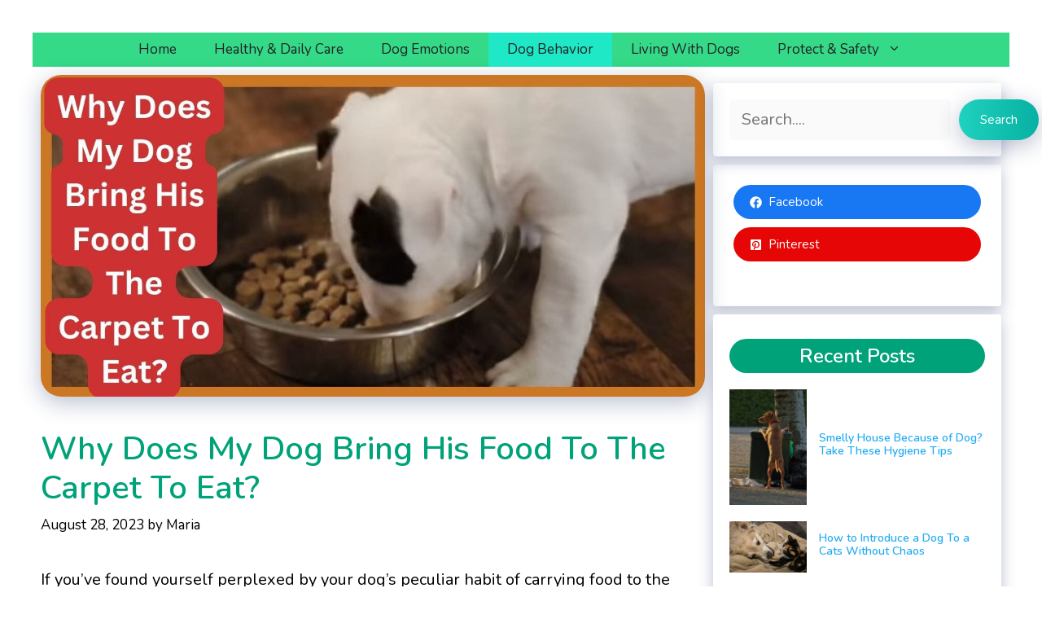

--- FILE ---
content_type: text/html; charset=UTF-8
request_url: https://dogsinfoblog.com/why-does-my-dog-bring-his-food-to-the-carpet-to-eat/
body_size: 22089
content:
<!DOCTYPE html><html lang="en-US" prefix="og: https://ogp.me/ns#"><head><meta charset="UTF-8"><link rel="preconnect" href="https://fonts.gstatic.com/" crossorigin /><meta name="viewport" content="width=device-width, initial-scale=1"><meta property="og:title" content="Why Does My Dog Bring His Food To The Carpet To Eat?"/><meta property="og:description" content="If you&#039;ve found yourself perplexed by your dog&#039;s peculiar habit of carrying food to the carpet to munch away, you&#039;re not alone! In this beginner-friendly guide,"/><meta property="og:url" content="/why-does-my-dog-bring-his-food-to-the-carpet-to-eat/"/><meta property="og:image:alt" content="Why Does My Dog Bring His Food To The Carpet To Eat?"/><meta property="og:image" content="https://dogsinfoblog.com/wp-content/uploads/2023/08/Why-Does-My-Dog.jpg"/><meta property="og:image:width" content="1280" /><meta property="og:image:height" content="620" /><meta property="og:type" content="article"/><meta property="og:article:published_time" content="2023-08-28 11:35:39"/><meta property="og:article:modified_time" content="2023-08-28 17:45:49"/><meta name="twitter:card" content="summary"><meta name="twitter:title" content="Why Does My Dog Bring His Food To The Carpet To Eat?"/><meta name="twitter:description" content="If you&#039;ve found yourself perplexed by your dog&#039;s peculiar habit of carrying food to the carpet to munch away, you&#039;re not alone! In this beginner-friendly guide,"/><meta name="twitter:image" content="https://dogsinfoblog.com/wp-content/uploads/2023/08/Why-Does-My-Dog.jpg"/><meta name="twitter:image:alt" content="Why Does My Dog Bring His Food To The Carpet To Eat?"/><meta name="author" content="Maria"/><title>Why Does My Dog Bring His Food To The Carpet To Eat?</title><meta name="description" content="Is your dog&#039;s carpet eating causing digestive problems? Delve into potential health issues and how to promote better eating habits."/><meta name="robots" content="follow, index, max-video-preview:-1, max-image-preview:large"/><link rel="canonical" href="https://dogsinfoblog.com/why-does-my-dog-bring-his-food-to-the-carpet-to-eat/" /><meta property="og:locale" content="en_US" /><meta property="og:type" content="article" /><meta property="og:title" content="Why Does My Dog Bring His Food To The Carpet To Eat?" /><meta property="og:description" content="Is your dog&#039;s carpet eating causing digestive problems? Delve into potential health issues and how to promote better eating habits." /><meta property="og:url" content="https://dogsinfoblog.com/why-does-my-dog-bring-his-food-to-the-carpet-to-eat/" /><meta property="og:site_name" content="Dogs Info Blog" /><meta property="article:section" content="Dog Behavior" /><meta property="og:updated_time" content="2023-08-28T17:45:49+01:00" /><meta property="og:image" content="https://dogsinfoblog.com/wp-content/uploads/2023/08/Why-Does-My-Dog.jpg" /><meta property="og:image:secure_url" content="https://dogsinfoblog.com/wp-content/uploads/2023/08/Why-Does-My-Dog.jpg" /><meta property="og:image:width" content="1280" /><meta property="og:image:height" content="620" /><meta property="og:image:alt" content="Why Does My Dog Bring His Food To The Carpet To Eat?" /><meta property="og:image:type" content="image/jpeg" /><meta property="article:published_time" content="2023-08-28T11:35:39+01:00" /><meta property="article:modified_time" content="2023-08-28T17:45:49+01:00" /><meta name="twitter:card" content="summary_large_image" /><meta name="twitter:title" content="Why Does My Dog Bring His Food To The Carpet To Eat?" /><meta name="twitter:description" content="Is your dog&#039;s carpet eating causing digestive problems? Delve into potential health issues and how to promote better eating habits." /><meta name="twitter:image" content="https://dogsinfoblog.com/wp-content/uploads/2023/08/Why-Does-My-Dog.jpg" /><meta name="twitter:label1" content="Written by" /><meta name="twitter:data1" content="Maria" /><meta name="twitter:label2" content="Time to read" /><meta name="twitter:data2" content="13 minutes" /> <script type="application/ld+json" class="rank-math-schema-pro">{"@context":"https://schema.org","@graph":[{"@type":["Organization","Person"],"@id":"https://dogsinfoblog.com/#person","name":"admin","url":"https://dogsinfoblog.com"},{"@type":"WebSite","@id":"https://dogsinfoblog.com/#website","url":"https://dogsinfoblog.com","name":"Dogs Info Blog","publisher":{"@id":"https://dogsinfoblog.com/#person"},"inLanguage":"en-US"},{"@type":"ImageObject","@id":"https://dogsinfoblog.com/wp-content/uploads/2023/08/Why-Does-My-Dog.jpg","url":"https://dogsinfoblog.com/wp-content/uploads/2023/08/Why-Does-My-Dog.jpg","width":"1280","height":"620","caption":"Why Does My Dog Bring His Food To The Carpet To Eat?","inLanguage":"en-US"},{"@type":"WebPage","@id":"https://dogsinfoblog.com/why-does-my-dog-bring-his-food-to-the-carpet-to-eat/#webpage","url":"https://dogsinfoblog.com/why-does-my-dog-bring-his-food-to-the-carpet-to-eat/","name":"Why Does My Dog Bring His Food To The Carpet To Eat?","datePublished":"2023-08-28T11:35:39+01:00","dateModified":"2023-08-28T17:45:49+01:00","isPartOf":{"@id":"https://dogsinfoblog.com/#website"},"primaryImageOfPage":{"@id":"https://dogsinfoblog.com/wp-content/uploads/2023/08/Why-Does-My-Dog.jpg"},"inLanguage":"en-US"},{"@type":"Person","@id":"https://dogsinfoblog.com/author/admin/","name":"Maria","url":"https://dogsinfoblog.com/author/admin/","image":{"@type":"ImageObject","@id":"https://secure.gravatar.com/avatar/c25246707f7dbe52c7a49a5a551f362453fa1fb606a430954b59f0b00a8ed21d?s=96&amp;d=mm&amp;r=g","url":"https://secure.gravatar.com/avatar/c25246707f7dbe52c7a49a5a551f362453fa1fb606a430954b59f0b00a8ed21d?s=96&amp;d=mm&amp;r=g","caption":"Maria","inLanguage":"en-US"},"sameAs":["https://dogsinfoblog.com"]},{"@type":"BlogPosting","headline":"Why Does My Dog Bring His Food To The Carpet To Eat?","keywords":"Why Does My Dog Bring His Food To The Carpet To Eat","datePublished":"2023-08-28T11:35:39+01:00","dateModified":"2023-08-28T17:45:49+01:00","articleSection":"Dog Behavior","author":{"@id":"https://dogsinfoblog.com/author/admin/","name":"Maria"},"publisher":{"@id":"https://dogsinfoblog.com/#person"},"description":"Is your dog&#039;s carpet eating causing digestive problems? Delve into potential health issues and how to promote better eating habits.","name":"Why Does My Dog Bring His Food To The Carpet To Eat?","@id":"https://dogsinfoblog.com/why-does-my-dog-bring-his-food-to-the-carpet-to-eat/#richSnippet","isPartOf":{"@id":"https://dogsinfoblog.com/why-does-my-dog-bring-his-food-to-the-carpet-to-eat/#webpage"},"image":{"@id":"https://dogsinfoblog.com/wp-content/uploads/2023/08/Why-Does-My-Dog.jpg"},"inLanguage":"en-US","mainEntityOfPage":{"@id":"https://dogsinfoblog.com/why-does-my-dog-bring-his-food-to-the-carpet-to-eat/#webpage"}}]}</script> <link rel='dns-prefetch' href='//assets.pinterest.com' /><link rel='dns-prefetch' href='//www.googletagmanager.com' /><link rel='dns-prefetch' href='//pagead2.googlesyndication.com' /><link href='https://fonts.gstatic.com' crossorigin rel='preconnect' /><link href='https://fonts.googleapis.com' crossorigin rel='preconnect' /><link rel="alternate" type="application/rss+xml" title="Dogs Info Blog &raquo; Feed" href="https://dogsinfoblog.com/feed/" /><link rel="alternate" type="application/rss+xml" title="Dogs Info Blog &raquo; Comments Feed" href="https://dogsinfoblog.com/comments/feed/" /><link rel="alternate" type="application/rss+xml" title="Dogs Info Blog &raquo; Why Does My Dog Bring His Food To The Carpet To Eat? Comments Feed" href="https://dogsinfoblog.com/why-does-my-dog-bring-his-food-to-the-carpet-to-eat/feed/" /><link rel="alternate" title="oEmbed (JSON)" type="application/json+oembed" href="https://dogsinfoblog.com/wp-json/oembed/1.0/embed?url=https%3A%2F%2Fdogsinfoblog.com%2Fwhy-does-my-dog-bring-his-food-to-the-carpet-to-eat%2F" /><link rel="alternate" title="oEmbed (XML)" type="text/xml+oembed" href="https://dogsinfoblog.com/wp-json/oembed/1.0/embed?url=https%3A%2F%2Fdogsinfoblog.com%2Fwhy-does-my-dog-bring-his-food-to-the-carpet-to-eat%2F&#038;format=xml" /> <script>WebFontConfig={google:{families:["Nunito:200,200italic,300,300italic,regular,italic,600,600italic,700,700italic,800,800italic,900,900italic"]}};if ( typeof WebFont === "object" && typeof WebFont.load === "function" ) { WebFont.load( WebFontConfig ); }</script><script data-optimized="1" src="https://dogsinfoblog.com/wp-content/plugins/litespeed-cache/assets/js/webfontloader.min.js"></script><link data-optimized="2" rel="stylesheet" href="https://dogsinfoblog.com/wp-content/litespeed/css/906bea639be015f547a4ae42d8ef50d0.css?ver=8e046" /> <script src="https://dogsinfoblog.com/wp-includes/js/jquery/jquery.min.js" id="jquery-core-js"></script> 
 <script src="https://www.googletagmanager.com/gtag/js?id=GT-TNHWLXS" id="google_gtagjs-js" async></script> <script id="google_gtagjs-js-after">window.dataLayer = window.dataLayer || [];function gtag(){dataLayer.push(arguments);}
gtag("set","linker",{"domains":["dogsinfoblog.com"]});
gtag("js", new Date());
gtag("set", "developer_id.dZTNiMT", true);
gtag("config", "GT-TNHWLXS");
//# sourceURL=google_gtagjs-js-after</script> <link rel="https://api.w.org/" href="https://dogsinfoblog.com/wp-json/" /><link rel="alternate" title="JSON" type="application/json" href="https://dogsinfoblog.com/wp-json/wp/v2/posts/1596" /><link rel="EditURI" type="application/rsd+xml" title="RSD" href="https://dogsinfoblog.com/xmlrpc.php?rsd" /><meta name="generator" content="WordPress 6.9" /><link rel='shortlink' href='https://dogsinfoblog.com/?p=1596' /><meta name="generator" content="Site Kit by Google 1.168.0" /><link rel="pingback" href="https://dogsinfoblog.com/xmlrpc.php"><meta name="google-adsense-platform-account" content="ca-host-pub-2644536267352236"><meta name="google-adsense-platform-domain" content="sitekit.withgoogle.com"> <script async src="https://pagead2.googlesyndication.com/pagead/js/adsbygoogle.js?client=ca-pub-9647107642564560&amp;host=ca-host-pub-2644536267352236" crossorigin="anonymous"></script> <link rel="icon" href="https://dogsinfoblog.com/wp-content/uploads/2023/09/Screenshot_6-2-150x150.jpg" sizes="32x32" /><link rel="icon" href="https://dogsinfoblog.com/wp-content/uploads/2023/09/Screenshot_6-2.jpg" sizes="192x192" /><link rel="apple-touch-icon" href="https://dogsinfoblog.com/wp-content/uploads/2023/09/Screenshot_6-2.jpg" /><meta name="msapplication-TileImage" content="https://dogsinfoblog.com/wp-content/uploads/2023/09/Screenshot_6-2.jpg" /></head><body class="wp-singular post-template-default single single-post postid-1596 single-format-standard wp-embed-responsive wp-theme-generatepress post-image-above-header post-image-aligned-center sticky-menu-no-transition sticky-enabled both-sticky-menu right-sidebar nav-below-header one-container header-aligned-center dropdown-hover featured-image-active" itemtype="https://schema.org/Blog" itemscope>
<a class="screen-reader-text skip-link" href="#content" title="Skip to content">Skip to content</a><header class="site-header" id="masthead" aria-label="Site"  itemtype="https://schema.org/WPHeader" itemscope><div class="inside-header grid-container"></div></header><nav class="auto-hide-sticky main-navigation grid-container nav-align-center sub-menu-right" id="site-navigation" aria-label="Primary"  itemtype="https://schema.org/SiteNavigationElement" itemscope><div class="inside-navigation grid-container">
<button class="menu-toggle" aria-controls="primary-menu" aria-expanded="false">
<span class="gp-icon icon-menu-bars"><svg viewBox="0 0 512 512" aria-hidden="true" xmlns="http://www.w3.org/2000/svg" width="1em" height="1em"><path d="M0 96c0-13.255 10.745-24 24-24h464c13.255 0 24 10.745 24 24s-10.745 24-24 24H24c-13.255 0-24-10.745-24-24zm0 160c0-13.255 10.745-24 24-24h464c13.255 0 24 10.745 24 24s-10.745 24-24 24H24c-13.255 0-24-10.745-24-24zm0 160c0-13.255 10.745-24 24-24h464c13.255 0 24 10.745 24 24s-10.745 24-24 24H24c-13.255 0-24-10.745-24-24z" /></svg><svg viewBox="0 0 512 512" aria-hidden="true" xmlns="http://www.w3.org/2000/svg" width="1em" height="1em"><path d="M71.029 71.029c9.373-9.372 24.569-9.372 33.942 0L256 222.059l151.029-151.03c9.373-9.372 24.569-9.372 33.942 0 9.372 9.373 9.372 24.569 0 33.942L289.941 256l151.03 151.029c9.372 9.373 9.372 24.569 0 33.942-9.373 9.372-24.569 9.372-33.942 0L256 289.941l-151.029 151.03c-9.373 9.372-24.569 9.372-33.942 0-9.372-9.373-9.372-24.569 0-33.942L222.059 256 71.029 104.971c-9.372-9.373-9.372-24.569 0-33.942z" /></svg></span><span class="mobile-menu">Menu</span>				</button><div id="primary-menu" class="main-nav"><ul id="menu-menu-1" class=" menu sf-menu"><li id="menu-item-9" class="menu-item menu-item-type-custom menu-item-object-custom menu-item-home menu-item-9"><a href="https://dogsinfoblog.com/">Home</a></li><li id="menu-item-1527" class="menu-item menu-item-type-taxonomy menu-item-object-category menu-item-1527"><a href="https://dogsinfoblog.com/category/healthy-daily-care/">Healthy &amp; Daily Care</a></li><li id="menu-item-1574" class="menu-item menu-item-type-taxonomy menu-item-object-category menu-item-1574"><a href="https://dogsinfoblog.com/category/dog-emotions/">Dog Emotions</a></li><li id="menu-item-1446" class="menu-item menu-item-type-taxonomy menu-item-object-category current-post-ancestor current-menu-parent current-post-parent menu-item-1446"><a href="https://dogsinfoblog.com/category/understanding-dog-behavior/">Dog Behavior</a></li><li id="menu-item-1573" class="menu-item menu-item-type-taxonomy menu-item-object-category menu-item-1573"><a href="https://dogsinfoblog.com/category/living-with-dogs/">Living With Dogs</a></li><li id="menu-item-2262" class="menu-item menu-item-type-taxonomy menu-item-object-category menu-item-has-children menu-item-2262"><a href="https://dogsinfoblog.com/category/protect-safety/">Protect &amp; Safety<span role="presentation" class="dropdown-menu-toggle"><span class="gp-icon icon-arrow"><svg viewBox="0 0 330 512" aria-hidden="true" xmlns="http://www.w3.org/2000/svg" width="1em" height="1em"><path d="M305.913 197.085c0 2.266-1.133 4.815-2.833 6.514L171.087 335.593c-1.7 1.7-4.249 2.832-6.515 2.832s-4.815-1.133-6.515-2.832L26.064 203.599c-1.7-1.7-2.832-4.248-2.832-6.514s1.132-4.816 2.832-6.515l14.162-14.163c1.7-1.699 3.966-2.832 6.515-2.832 2.266 0 4.815 1.133 6.515 2.832l111.316 111.317 111.316-111.317c1.7-1.699 4.249-2.832 6.515-2.832s4.815 1.133 6.515 2.832l14.162 14.163c1.7 1.7 2.833 4.249 2.833 6.515z" /></svg></span></span></a><ul class="sub-menu"><li id="menu-item-2553" class="menu-item menu-item-type-taxonomy menu-item-object-category menu-item-2553"><a href="https://dogsinfoblog.com/category/what-can-dog-eat/">What Can Dog Eat</a></li></ul></li></ul></div></div></nav><div class="site grid-container container hfeed" id="page"><div class="site-content" id="content"><div class="content-area" id="primary"><main class="site-main" id="main"><article id="post-1596" class="post-1596 post type-post status-publish format-standard has-post-thumbnail hentry category-understanding-dog-behavior" itemtype="https://schema.org/CreativeWork" itemscope><div class="inside-article"><div class="featured-image  page-header-image-single ">
<img width="1280" height="620" src="https://dogsinfoblog.com/wp-content/uploads/2023/08/Why-Does-My-Dog.jpg" class="attachment-full size-full" alt="Why Does My Dog Bring His Food To The Carpet To Eat?" itemprop="image" decoding="async" fetchpriority="high" srcset="https://dogsinfoblog.com/wp-content/uploads/2023/08/Why-Does-My-Dog.jpg 1280w, https://dogsinfoblog.com/wp-content/uploads/2023/08/Why-Does-My-Dog-300x145.jpg 300w, https://dogsinfoblog.com/wp-content/uploads/2023/08/Why-Does-My-Dog-1024x496.jpg 1024w, https://dogsinfoblog.com/wp-content/uploads/2023/08/Why-Does-My-Dog-768x372.jpg 768w, https://dogsinfoblog.com/wp-content/uploads/2023/08/Why-Does-My-Dog-600x291.jpg 600w" sizes="(max-width: 1280px) 100vw, 1280px" title="Why Does My Dog Bring His Food To The Carpet To Eat? 1"></div><header class="entry-header"><h1 class="entry-title" itemprop="headline">Why Does My Dog Bring His Food To The Carpet To Eat?</h1><div class="entry-meta">
<span class="posted-on"><time class="updated" datetime="2023-08-28T17:45:49+01:00" itemprop="dateModified">August 28, 2023</time><time class="entry-date published" datetime="2023-08-28T11:35:39+01:00" itemprop="datePublished">August 28, 2023</time></span> <span class="byline">by <span class="author vcard" itemprop="author" itemtype="https://schema.org/Person" itemscope><a class="url fn n" href="https://dogsinfoblog.com/author/admin/" title="View all posts by Maria" rel="author" itemprop="url"><span class="author-name" itemprop="name">Maria</span></a></span></span></div></header><div class="entry-content" itemprop="text"><p><span style="font-weight: 400;">If you&#8217;ve found yourself perplexed by your dog&#8217;s peculiar habit of carrying food to the carpet to munch away, you&#8217;re not alone! In this beginner-friendly guide, we&#8217;re diving into the adorable mystery of why dogs exhibit this behavior. </span></p><p><span style="font-weight: 400;">From their wild ancestry to their quirky instincts, we&#8217;ll uncover the fascinating reasons behind your canine companion&#8217;s dining choices. Get ready to decode your dog&#8217;s curious actions and gain a deeper understanding of their quirky ways. </span></p><p><span style="font-weight: 400;">Lets start find the reason, <strong>why do dogs bring their food to the carpet</strong>?</span></p><h2><b>Why Does My Dog Bring His Food to the Carpet to Eat</b></h2><p><span style="font-weight: 400;">Do you ever wonder <strong>why my dog takes her food to the carpet</strong>?? Well, don&#8217;t worry, you&#8217;re not alone in this puzzling pup behavior! Let&#8217;s uncover the mystery of why your dog insists on having a gourmet meal on the carpet.</span></p><p><span style="font-weight: 400;">Imagine you&#8217;re at a fancy restaurant with your doggo. He&#8217;s got his meal, and the carpet is his fancy tablecloth. Dogs, being descendants of wild wolves, have a little quirk leftover from their ancestors. </span></p><p><span style="font-weight: 400;">Wolves used to eat their food away from their hunting grounds to keep their safe space tidy. Now, fast-forward to your living room – your dog might be channeling this wild side by treating your carpet like his very own hunting grounds.</span></p><p><span style="font-weight: 400;">Also, let&#8217;s talk about comfort. Do you know how some folks prefer a comfy couch over a hard chair? Dogs have comfort cravings too! Sometimes, the hard floor just doesn&#8217;t cut it. Your dog might prefer the plushy feel of the carpet under his paws as he munches away.</span></p><p><span style="font-weight: 400;">So, there you have it! Your adorable carpet-cuisine connoisseur is just following some ancient instincts and craving some creature comforts. Next time your <strong><a href="https://dogsinfoblog.com/my-dog-prefer-sitting-behind-me-on-the-floor/" target="_blank" rel="noopener">dog lays out a feast on the carpet</a></strong>, you&#8217;ll know he&#8217;s dining in style, with a touch of history and a whole lot of cuteness!</span></p><h2><b>Why Does My Dog Prefer Eating on the Carpet?</b></h2><p><span style="font-weight: 400;">Have you ever wondered why your furry friend turns into a little carpet muncher at mealtime? It&#8217;s a mystery that might tickle your funny bone. Let&#8217;s fetch some answers!</span></p><p><span style="font-weight: 400;">Your dog&#8217;s ancestors were wild wolves, and they&#8217;d sometimes drag their food around. Even though your pup lives in a comfy home now, that ancient urge might still tickle their paws. It&#8217;s like they&#8217;re saying, &#8220;I&#8217;ll just carry my delicious treasure over here, thanks!&#8221;</span></p><p><span style="font-weight: 400;">Now, let&#8217;s talk about the carpet&#8217;s texture. Imagine you&#8217;re eating a tasty snack off a fluffy cloud – that&#8217;s how it feels to your pup! It&#8217;s like their own magic picnic. Plus, who wouldn&#8217;t love a cozy cushion for their meal?</span></p><p><span style="font-weight: 400;">Dogs are also great explorers, using their noses to discover yummy bites. Carpets often have interesting smells, crumbs from past meals, or just the scent of the family – making it a feast for their curious snouts.</span></p><p><span style="font-weight: 400;">But remember, our furry buddies don&#8217;t have the same table manners as us. They&#8217;re just following their instincts and having a doggone good time. So, if your pup prefers the carpet café, don&#8217;t worry too much. </span></p><h2><b>Is Bringing Food to the Carpet a Sign of Comfort?</b></h2><p><img decoding="async" class="alignnone size-full wp-image-1602" src="https://dogsinfoblog.com/wp-content/uploads/2023/08/Screenshot_6-14.jpg" alt="why do dogs bring their food to the carpet?" width="534" height="274" title="Why Does My Dog Bring His Food To The Carpet To Eat? 2" srcset="https://dogsinfoblog.com/wp-content/uploads/2023/08/Screenshot_6-14.jpg 534w, https://dogsinfoblog.com/wp-content/uploads/2023/08/Screenshot_6-14-300x154.jpg 300w" sizes="(max-width: 534px) 100vw, 534px" /></p><p><span style="font-weight: 400;">you&#8217;re munching on your favorite snacks, and suddenly, your pet decides to join the party by bringing their food to the cozy carpet. Is this a secret message that they feel ultra-comfy there? Well, let&#8217;s break it down in simple terms!</span></p><p><span style="font-weight: 400;">Pets, like dogs and cats, are hilarious creatures. They might take their yummy treats to the carpet because they enjoy the softness under their paws. Imagine if you had a fluffy cloud for a floor – wouldn&#8217;t you want to dine there too?</span></p><p><span style="font-weight: 400;">Sometimes, it&#8217;s like they&#8217;re saying, &#8220;Hey, this place feels awesome, just like the lap of luxury!&#8221; Even though we might want them to eat at their fancy bowls, they have different ideas about gourmet dining.</span></p><p><span style="font-weight: 400;">Also, remember, pets are like us when we enjoy binge-watching our favorite shows with snacks in hand. The carpet becomes their &#8220;snack zone,&#8221; like our comfy couch.</span></p><p><span style="font-weight: 400;">So, is it a sign of comfort? Absolutely! It&#8217;s like a foodie adventure mixed with a comfort quest. They&#8217;re saying, &#8220;Why eat at the table when you can feast on this squishy wonderland?&#8221;</span></p><p><span style="font-weight: 400;">Next time you spot your pet having a feast on the carpet, remember they&#8217;re just embracing the good life in their own funny, comfy way</span></p><h2><b>How Does Wild Canine Behavior Influence Food Placement on Carpets?</b></h2><p><span style="font-weight: 400;">Ever wondered why your furry friend seems to have a mini picnic on the living room carpet? It&#8217;s like they&#8217;re setting up a fancy restaurant, right? Well, let&#8217;s dig into this wild behavior in easy-peasy terms!</span></p><p><span style="font-weight: 400;">Back in the day, before our pets became snuggle buddies, their wild ancestors roamed free. These wild dogs had to hunt for their meals in nature. And guess what? They didn&#8217;t have a dining table! So, they made do with comfy grass and cozy dirt.</span></p><p><span style="font-weight: 400;">Now, our pet pals might not be chasing squirrels like their ancestors, but their food placement behavior still carries a pinch of that wild spirit. The carpet feels like nature&#8217;s dining spot to them – no fancy cutlery needed!</span></p><p><span style="font-weight: 400;">Think of it as your pup&#8217;s way of saying, &#8220;Hey, I&#8217;ve got a gourmet meal, and I&#8217;m gonna enjoy it on this plush green (or brown) land!&#8221; It&#8217;s like a foodie flashback to their wild roots.</span></p><p><span style="font-weight: 400;">So, when you spot your fluffy buddy munching away on the carpet, remember they&#8217;re honoring their wild side and embracing their inner gourmet beast.</span></p><h2><b>Is There a Link Between Bringing Food to the Carpet and Canine Domestication?</b></h2><p><img decoding="async" class="alignnone size-full wp-image-1603" src="https://dogsinfoblog.com/wp-content/uploads/2023/08/Screenshot_7-8.jpg" alt="why do dogs take their food to the carpet" width="710" height="389" title="Why Does My Dog Bring His Food To The Carpet To Eat? 3" srcset="https://dogsinfoblog.com/wp-content/uploads/2023/08/Screenshot_7-8.jpg 710w, https://dogsinfoblog.com/wp-content/uploads/2023/08/Screenshot_7-8-300x164.jpg 300w, https://dogsinfoblog.com/wp-content/uploads/2023/08/Screenshot_7-8-600x329.jpg 600w" sizes="(max-width: 710px) 100vw, 710px" /></p><p><span style="font-weight: 400;">Ever caught your adorable pup sneaking their food onto the carpet and wondered, &#8220;Could this be a hint from their ancient past?&#8221; Well, let&#8217;s embark on a fun journey to uncover the connection between this quirky behavior and the journey of doggy domestication!</span></p><p><span style="font-weight: 400;">Back in ancient times, when dogs were wild at heart, their furry ancestors were all about the survival hustle. They scavenged and hunted for food in nature, and guess what? There were no bowls or dinner tables in the wild!</span></p><p><span style="font-weight: 400;">Fast forward to today – our modern dogs are living the comfy life, but a smidgen of their wild spirit remains. When they plunk their food on the carpet, it&#8217;s like a nod to their ancestors who nibbled on the ground under the open sky.</span></p><p><span style="font-weight: 400;">You see, this cute carpet cuisine could be a teeny window into their past. It&#8217;s like they&#8217;re saying, &#8220;Hey, I&#8217;ve got a tasty morsel, and this feels like the grassy plains where my wild pals and I used to feast.&#8221;</span></p><p><span style="font-weight: 400;">So, is there a link? Absolutely! It&#8217;s a playful tribute to their roots, a mini time-travel moment from ancient times to your cozy living room. </span></p><p><span style="font-weight: 400;">Next time you spot your furry friend chowing down on the carpet, remember they&#8217;re savoring both history and deliciousness, all in one adorable bite!</span></p><h2><b>Is Your Dog&#8217;s Behavior a Matter of Preference or Concern?</b></h2><p><span style="font-weight: 400;">your furball friend does some head-scratching stuff, like chasing their tail or barking at their own reflection. Is it a reason to raise an eyebrow, or should you just grab some popcorn and enjoy the show? Let&#8217;s dive into this furry mystery in simple words!</span></p><p><span style="font-weight: 400;">First off, our four-legged buddies are like the comedians of the animal kingdom. They&#8217;ve got their own quirks that can make us giggle or go &#8220;Huh?&#8221; But fret not, many of these antics are just their unique ways of having a blast.</span></p><p><span style="font-weight: 400;">Imagine if you had a secret dance move that made you feel super cool. Well, for dogs, it&#8217;s those funny behaviors that make them feel like the rock stars of their doggy world. So, if your pooch chases their tail like it&#8217;s a magical wand, they&#8217;re probably just having a whirlwind of fun.</span></p><p><span style="font-weight: 400;">Now, there are times when these antics might need a closer look. If your fluffy buddy suddenly changes behavior or looks unhappy, it&#8217;s like a sign that they might need a little TLC from the doggy doctor.</span></p><p><span style="font-weight: 400;">But for the most part, let your fur baby do their thing! Just like how we have the little habits that make us unique, dogs have the funny ways that make them, well, dog-tactically special.</span></p><p><span style="font-weight: 400;">So, is it a matter of concern or just a case of &#8220;awesome&#8221; preferences? Unless something seems off, go ahead and enjoy the show. Who knows, your dog might just be auditioning for a new comedy routine! </span></p><h2><b>Could Texture and Smell Play a Role in Your Dog&#8217;s Choice of Dining Spot?</b></h2><p><img loading="lazy" decoding="async" class="alignnone size-full wp-image-1604" src="https://dogsinfoblog.com/wp-content/uploads/2023/08/Screenshot_8-7.jpg" alt="why does my dog carry her food to the carpet " width="673" height="389" title="Why Does My Dog Bring His Food To The Carpet To Eat? 4" srcset="https://dogsinfoblog.com/wp-content/uploads/2023/08/Screenshot_8-7.jpg 673w, https://dogsinfoblog.com/wp-content/uploads/2023/08/Screenshot_8-7-300x173.jpg 300w, https://dogsinfoblog.com/wp-content/uploads/2023/08/Screenshot_8-7-600x347.jpg 600w" sizes="auto, (max-width: 673px) 100vw, 673px" /></p><p><span style="font-weight: 400;">Imagine this: you&#8217;re at a fancy restaurant with an amazing view. Doesn&#8217;t the whole experience feel better? Well, for dogs, it&#8217;s kind of similar, but instead of a view, it&#8217;s all about texture and smell.</span></p><p><span style="font-weight: 400;">Textures, like a squishy carpet or a cool tile floor, give their paws a unique sensation. Plus, it&#8217;s like having a built-in comfy cushion for their dining adventure. Who wouldn&#8217;t want to savor a snack on a fluffy cloud-like spot?</span></p><p><span style="font-weight: 400;">And then there&#8217;s the smell-o-rama factor. Dogs have superhero sniffers that can pick up scents we can only dream of. So, if a certain corner of the house smells like a delicious treat was there before, it&#8217;s like an invisible dinner bell ringing for them.</span></p><p><span style="font-weight: 400;"><strong><a href="https://dogsinfoblog.com/dog-rub-his-face-on-the-carpet-after-eating/" target="_blank" rel="noopener">It&#8217;s not just about eating</a></strong>; it&#8217;s a full-blown sensory experience for our furry pals. So, the next time you spot them having a feast in a peculiar place, remember they&#8217;re following their noses and enjoying the paw-tastic textures.</span></p><p><span style="font-weight: 400;">Texture and smell – these are the secret ingredients in their dining spot decision. And hey, if they&#8217;re happy, we&#8217;re happy, right? </span></p><h2><b>Does Your Dog&#8217;s Surroundings Affect Where They Choose to Eat?</b></h2><p><span style="font-weight: 400;">Ever noticed how your adorable furball chooses the most unexpected places to munch down on their grub? It&#8217;s like a foodie adventure, right? Well, let&#8217;s explore the hilarious world of canine cuisine choices and how their surroundings play a role!</span></p><p><span style="font-weight: 400;">Imagine if you were in a room that felt super cozy, like a warm hug from your comfiest blanket. You&#8217;d want to eat there, wouldn&#8217;t you? Dogs are kind of the same! They love comfy spots, like soft rugs or shady corners, because it&#8217;s like their own little food paradise.</span></p><p><span style="font-weight: 400;">But wait, there&#8217;s more! Imagine you&#8217;re at a party where the music is bumping, and everyone&#8217;s dancing. You&#8217;d want to munch on a snack in the midst of the action, right? Dogs are social creatures too. If they&#8217;re surrounded by family fun or the sounds of laughter, they might just plop down for a bite.</span></p><p><span style="font-weight: 400;">And here&#8217;s the funny twist: sometimes, they&#8217;re just plain silly! Ever seen your dog take a treat to their toy stash? It&#8217;s like they&#8217;re having a food-picnic-toy mashup party. Who knew dining could be so entertaining?</span></p><p><span style="font-weight: 400;">So, to answer the big question – yes, your dog&#8217;s surroundings totally affect where they chow down. It&#8217;s all about comfort, fun, and their <strong><a href="https://www.petexpress.com.ph/collections/brand-pet-logic" target="_blank" rel="noopener">own unique brand of doggie logic</a></strong>. Next time your pup chooses a quirky dining spot, know that they&#8217;re just following their heart (and nose)!  </span></p><h2><b>Could Your Dog&#8217;s Food Placement Habits Indicate an Underlying Issue?</b></h2><p><img loading="lazy" decoding="async" class="alignnone size-full wp-image-1606" src="https://dogsinfoblog.com/wp-content/uploads/2023/08/Screenshot_1-23.jpg" alt="why does my dog take her food to the carpet " width="524" height="297" title="Why Does My Dog Bring His Food To The Carpet To Eat? 5" srcset="https://dogsinfoblog.com/wp-content/uploads/2023/08/Screenshot_1-23.jpg 524w, https://dogsinfoblog.com/wp-content/uploads/2023/08/Screenshot_1-23-300x170.jpg 300w" sizes="auto, (max-width: 524px) 100vw, 524px" /></p><p>&nbsp;</p><p><span style="font-weight: 400;">We all know our furry friends have some positively adorable habits, like rearranging their food or sneaking snacks to odd places. But what if these quirky antics are like secret messages about their health? Let&#8217;s dive into this doggie puzzle in simple terms!</span></p><p><span style="font-weight: 400;">Imagine this: you&#8217;re telling a friend a secret code with winks and nods. Well, your fluffy buddy might just be sending you a secret code too, but with their food!</span></p><p><span style="font-weight: 400;">If your pup suddenly starts placing their food in strange spots or refuses to eat, it could be like a spotlight on an underlying issue. Just like when we feel a bit off, dogs might also have tummy troubles or dental discomfort.</span></p><p><span style="font-weight: 400;">Also, consider this: Our fur pals are smart cookies. They might notice a change in their surroundings or feel a bit anxious, leading to weird eating habits. It&#8217;s like their way of saying, &#8220;Hey, something&#8217;s up!&#8221;</span></p><p><span style="font-weight: 400;">Now, don&#8217;t panic! Not every food relocation is a red alert. But if you notice persistent changes, it might be time for a chat with the doggy doctor.  </span></p><p><span style="font-weight: 400;">So, while your puppy&#8217;s food placement might seem like a funny mystery, remember, they could be whispering important hints about their well-being. Listen closely and keep those furry signals in mind! </span></p><h2><b>How Can You Encourage Your Dog to Eat in Designated Areas?</b></h2><p><span style="font-weight: 400;">So, your furball&#8217;s been treating your whole house like a gourmet restaurant, right? If you&#8217;re ready to give those foodie adventures a little direction, we&#8217;ve got you covered with some paws-itively awesome tips to get your pup to chow down in the right spots!</span></p><p><b>Dine &amp; Design:</b><span style="font-weight: 400;"> Make their eating spot extra special. Add their bowls, toys, and maybe even a comfy blanket. It&#8217;s like turning a regular meal into a fancy dinner party – minus the tuxedos.</span></p><p><b>Tasty Time Zones: </b><span style="font-weight: 400;">Set regular meal times, so your pup knows when it&#8217;s nom-nom time. They&#8217;ll start associating those times with food, making it easier to stick to one spot.</span></p><p><b>Snack-tastic Rewards:</b><span style="font-weight: 400;"> Use treats as rewards when they eat in the right spot. Positive reinforcement is like a high-five for good behavior!</span></p><p><b>Location, Location: </b><span style="font-weight: 400;">Pick a calm and quiet spot for their meals. No one likes chomping down in the middle of a rock concert, right?</span></p><p><b>Routine Royalty: </b><span style="font-weight: 400;">Dogs love routines. Stick to the same spot and schedule, and they&#8217;ll catch on like champions.</span></p><p><b>Be the Role Model:</b><span style="font-weight: 400;"> Yep, you heard it right. Grab a snack and eat next to their designated dining area. They might just follow your lead!</span></p><p><b>Mealtime Magic:</b><span style="font-weight: 400;"> Make their eating spot magical with their favorite toys or a puzzle feeder. It&#8217;s like turning a meal into a game – dinner and a show!</span></p><p><span style="font-weight: 400;">Remember, patience is the name of the game. It might take some time for your fur buddy to get the hang of this new dining style. But with a sprinkle of love and a dash of persistence, you&#8217;ll have them dining in their designated digs like mealtime maestros! </span></p><h2><b>Conclusion</b></h2><p><span style="font-weight: 400;">In conclusion, if you&#8217;ve ever wondered, &#8220;Why does my dog bring his food to the carpet to eat?&#8221; you&#8217;re not alone in this puzzling behavior! Remember, our furry friends have their own unique ways of expressing themselves and adapting to their surroundings.</span></p><p><span style="font-weight: 400;">It&#8217;s important to realize that this behavior often harkens back to their ancestral instincts. By bringing their food to the carpet, your dog might be creating a safe and secure &#8220;den&#8221; environment, just as their wild ancestors did. It&#8217;s a way of ensuring they have a comfortable space to enjoy their meal without feeling vulnerable.</span></p><p><span style="font-weight: 400;">Moreover, this behavior could also be tied to a dog&#8217;s playful and social nature. They might be seeking your company, wanting to share the mealtime experience with their human family on the cozy carpet. So, while it might seem a bit odd to us, it&#8217;s actually a sweet gesture that showcases their deep bond with us.</span></p><p><span style="font-weight: 400;">Ultimately, our four-legged companions have a unique language all their own. By observing their behaviors and understanding their instincts, we can build stronger connections and provide the best care possible.</span></p><p><span style="font-weight: 400;"> So, embrace these quirky habits, cherish the moments you share, and continue to learn from the fascinating world of your canine companion. </span></p><p><span style="font-weight: 400;">After all, it&#8217;s these little mysteries that make the journey of pet ownership all the more heartwarming and fulfilling.</span></p><p>If you want to learn more about dogs please don&#8217;t miss to visit our other post. thanks.</p><p>See our latest  Post Here:</p><h4 class="entry-title"><strong><a href="https://dogsinfoblog.com/does-my-dog-think-im-his-mom/" rel="bookmark">Does My Dog Think I’m His Mom? Puppy Love And Perception</a></strong></h4><h4 class="entry-title"><strong><a href="https://dogsinfoblog.com/why-does-my-dog-leave-one-piece-of-food/" rel="bookmark">Why Does My Dog Leave One Piece of Food?</a></strong></h4><h4 class="entry-title"><strong><a href="https://dogsinfoblog.com/will-my-foster-dog-think-i-abandoned-him/" rel="bookmark">Will My Foster Dog Think I Abandoned Him</a></strong></h4><div class="abh_box abh_box_down abh_box_business"><ul class="abh_tabs"><li class="abh_about abh_active"><a href="#abh_about">Author</a></li><li class="abh_posts"><a href="#abh_posts">Recent Posts</a></li></ul><div class="abh_tab_content"><section class="vcard author abh_about_tab abh_tab" itemscope itemprop="author" itemtype="https://schema.org/Person" style="display:block"><div class="abh_image" itemscope itemtype="https://schema.org/ImageObject"><a href="https://dogsinfoblog.com" class="url" target="_blank" title="Maria" rel="nofollow"> <img decoding="async" src="https://dogsinfoblog.com/wp-content/uploads/gravatar/815c65fd-6be7-4112-b2f9-1436ae07cafe.png" class="photo" width="250" alt="Maria" title="Why Does My Dog Bring His Food To The Carpet To Eat? 6"></a ></div><div class="abh_social"></div><div class="abh_text"><div class="abh_name fn name" itemprop="name" ><a href="https://dogsinfoblog.com" class="url" target="_blank" rel="nofollow">Maria</a></div><div class="abh_job" ><span class="title" >Dr.</span> at <span class="org" >Royal Veterinary College</span></div><div class="description note abh_description" itemprop="description" >Maria is a passionate veterinarian in her 30s with over a decade of experience in small animal care. Based in the UK, she specializes in canine nutrition, behavior, and preventative health. Through DogsInfoBlog.com, Maria shares practical advice and evidence-based insights to help dog owners give their pets the healthiest, happiest lives possible.</div></div></section><section class="abh_posts_tab abh_tab" ><div class="abh_image"><a href="https://dogsinfoblog.com" class="url" target="_blank" title="Maria" rel="nofollow"><img decoding="async" src="https://dogsinfoblog.com/wp-content/uploads/gravatar/815c65fd-6be7-4112-b2f9-1436ae07cafe.png" class="photo" width="250" alt="Maria" title="Why Does My Dog Bring His Food To The Carpet To Eat? 6"></a></div><div class="abh_social"></div><div class="abh_text"><div class="abh_name" >Latest posts by Maria <span class="abh_allposts">(<a href="https://dogsinfoblog.com/author/admin/">see all</a>)</span></div><div class="abh_description note" ><ul><li>					<a href="https://dogsinfoblog.com/smelly-house-because-of-dog-take-these-hygiene-tips/">Smelly House Because of Dog? Take These Hygiene Tips</a><span> - May 20, 2025</span></li><li>					<a href="https://dogsinfoblog.com/bringing-home-a-dog-heres-how-to-introduce-them-to-your-cats-without-chaos/">How to Introduce a Dog To a Cats Without Chaos</a><span> - May 6, 2025</span></li><li>					<a href="https://dogsinfoblog.com/4-best-cavapoo-rescues-in-the-uk-2024/">4 Best Cavapoo Rescues in the UK 2024</a><span> - April 5, 2024</span></li></ul></div></div></section></div></div></div><footer class="entry-meta" aria-label="Entry meta">
<span class="cat-links"><span class="gp-icon icon-categories"><svg viewBox="0 0 512 512" aria-hidden="true" xmlns="http://www.w3.org/2000/svg" width="1em" height="1em"><path d="M0 112c0-26.51 21.49-48 48-48h110.014a48 48 0 0143.592 27.907l12.349 26.791A16 16 0 00228.486 128H464c26.51 0 48 21.49 48 48v224c0 26.51-21.49 48-48 48H48c-26.51 0-48-21.49-48-48V112z" /></svg></span><span class="screen-reader-text">Categories </span><a href="https://dogsinfoblog.com/category/understanding-dog-behavior/" rel="category tag">Dog Behavior</a></span><nav id="nav-below" class="post-navigation" aria-label="Posts"><div class="nav-previous"><span class="gp-icon icon-arrow-left"><svg viewBox="0 0 192 512" aria-hidden="true" xmlns="http://www.w3.org/2000/svg" width="1em" height="1em" fill-rule="evenodd" clip-rule="evenodd" stroke-linejoin="round" stroke-miterlimit="1.414"><path d="M178.425 138.212c0 2.265-1.133 4.813-2.832 6.512L64.276 256.001l111.317 111.277c1.7 1.7 2.832 4.247 2.832 6.513 0 2.265-1.133 4.813-2.832 6.512L161.43 394.46c-1.7 1.7-4.249 2.832-6.514 2.832-2.266 0-4.816-1.133-6.515-2.832L16.407 262.514c-1.699-1.7-2.832-4.248-2.832-6.513 0-2.265 1.133-4.813 2.832-6.512l131.994-131.947c1.7-1.699 4.249-2.831 6.515-2.831 2.265 0 4.815 1.132 6.514 2.831l14.163 14.157c1.7 1.7 2.832 3.965 2.832 6.513z" fill-rule="nonzero" /></svg></span><span class="prev"><a href="https://dogsinfoblog.com/why-does-my-dog-leave-one-piece-of-food/" rel="prev">The Secret Behind Uneaten Kibbles: Why Does My Dog Leave One Piece of Food?</a></span></div><div class="nav-next"><span class="gp-icon icon-arrow-right"><svg viewBox="0 0 192 512" aria-hidden="true" xmlns="http://www.w3.org/2000/svg" width="1em" height="1em" fill-rule="evenodd" clip-rule="evenodd" stroke-linejoin="round" stroke-miterlimit="1.414"><path d="M178.425 256.001c0 2.266-1.133 4.815-2.832 6.515L43.599 394.509c-1.7 1.7-4.248 2.833-6.514 2.833s-4.816-1.133-6.515-2.833l-14.163-14.162c-1.699-1.7-2.832-3.966-2.832-6.515 0-2.266 1.133-4.815 2.832-6.515l111.317-111.316L16.407 144.685c-1.699-1.7-2.832-4.249-2.832-6.515s1.133-4.815 2.832-6.515l14.163-14.162c1.7-1.7 4.249-2.833 6.515-2.833s4.815 1.133 6.514 2.833l131.994 131.993c1.7 1.7 2.832 4.249 2.832 6.515z" fill-rule="nonzero" /></svg></span><span class="next"><a href="https://dogsinfoblog.com/can-you-go-to-jail-for-not-vaccinating-your-dog/" rel="next">Can You Go To Jail For Not Vaccinating Your Dog</a></span></div></nav></footer></div></article><div class="comments-area"><div id="comments"><div id="respond" class="comment-respond"><h3 id="reply-title" class="comment-reply-title">Leave a Comment <small><a rel="nofollow" id="cancel-comment-reply-link" href="/why-does-my-dog-bring-his-food-to-the-carpet-to-eat/#respond" style="display:none;">Cancel reply</a></small></h3><p class="must-log-in">You must be <a href="https://dogsinfoblog.com/wp-login.php?redirect_to=https%3A%2F%2Fdogsinfoblog.com%2Fwhy-does-my-dog-bring-his-food-to-the-carpet-to-eat%2F">logged in</a> to post a comment.</p></div></div></div></main></div><div class="widget-area sidebar is-right-sidebar" id="right-sidebar"><div class="inside-right-sidebar"><div class="gb-container gb-container-356d0541"><div class="gb-container gb-container-d8499018 container-widget"><form role="search" method="get" action="https://dogsinfoblog.com/" class="wp-block-search__button-outside wp-block-search__text-button wp-block-search"    ><label class="wp-block-search__label screen-reader-text" for="wp-block-search__input-1" >Search</label><div class="wp-block-search__inside-wrapper" ><input class="wp-block-search__input" id="wp-block-search__input-1" placeholder="Search...." value="" type="search" name="s" required /><button aria-label="Search" class="wp-block-search__button wp-element-button" type="submit" >Search</button></div></form></div><div class="gb-container gb-container-6a176ec8 container-widget"><div class="gb-container gb-container-63330cf4"><a class="gb-button gb-button-f6aae181" href="https://www.facebook.com/profile.php?id=100071973034465" target="_blank" rel="noopener noreferrer"><span class="gb-icon"><svg aria-hidden="true" role="img" height="1em" width="1em" viewBox="0 0 512 512" xmlns="http://www.w3.org/2000/svg"><path fill="currentColor" d="M504 256C504 119 393 8 256 8S8 119 8 256c0 123.78 90.69 226.38 209.25 245V327.69h-63V256h63v-54.64c0-62.15 37-96.48 93.67-96.48 27.14 0 55.52 4.84 55.52 4.84v61h-31.28c-30.8 0-40.41 19.12-40.41 38.73V256h68.78l-11 71.69h-57.78V501C413.31 482.38 504 379.78 504 256z"></path></svg></span><span class="gb-button-text">Facebook</span></a><a class="gb-button gb-button-11d6ead1" href="https://www.pinterest.com/mariafliedler23/" target="_blank" rel="noopener noreferrer"><span class="gb-icon"><svg aria-hidden="true" role="img" height="1em" width="1em" viewBox="0 0 448 512" xmlns="http://www.w3.org/2000/svg"><path fill="currentColor" d="M448 80v352c0 26.5-21.5 48-48 48H154.4c9.8-16.4 22.4-40 27.4-59.3 3-11.5 15.3-58.4 15.3-58.4 8 15.3 31.4 28.2 56.3 28.2 74.1 0 127.4-68.1 127.4-152.7 0-81.1-66.2-141.8-151.4-141.8-106 0-162.2 71.1-162.2 148.6 0 36 19.2 80.8 49.8 95.1 4.7 2.2 7.1 1.2 8.2-3.3.8-3.4 5-20.1 6.8-27.8.6-2.5.3-4.6-1.7-7-10.1-12.3-18.3-34.9-18.3-56 0-54.2 41-106.6 110.9-106.6 60.3 0 102.6 41.1 102.6 99.9 0 66.4-33.5 112.4-77.2 112.4-24.1 0-42.1-19.9-36.4-44.4 6.9-29.2 20.3-60.7 20.3-81.8 0-53-75.5-45.7-75.5 25 0 21.7 7.3 36.5 7.3 36.5-31.4 132.8-36.1 134.5-29.6 192.6l2.2.8H48c-26.5 0-48-21.5-48-48V80c0-26.5 21.5-48 48-48h352c26.5 0 48 21.5 48 48z"></path></svg></span><span class="gb-button-text">Pinterest</span></a><p></p></div></div><div class="gb-container gb-container-1e20c17b container-widget"><div class="gb-inside-container"><h2 class="gb-headline gb-headline-838fca02 gb-headline-text">Recent Posts</h2><div class="gb-grid-wrapper gb-grid-wrapper-2d83fe74 gb-query-loop-wrapper"><div class="gb-grid-column gb-grid-column-41e9886c gb-query-loop-item post-5764 post type-post status-publish format-standard has-post-thumbnail hentry category-uncategorized"><div class="gb-container gb-container-41e9886c"><div class="gb-inside-container"><div class="gb-grid-wrapper gb-grid-wrapper-6976bfa4"><div class="gb-grid-column gb-grid-column-077353f5"><div class="gb-container gb-container-077353f5"><div class="gb-inside-container"><figure class="gb-block-image gb-block-image-743f9534"><img width="200" height="300" src="https://dogsinfoblog.com/wp-content/uploads/2025/05/5804572-200x300.jpg" class="gb-image-743f9534" alt="dog, animal, canine, pet, dustbin, garbage can, garbage, hunger, vagabond, solitude, solitary, dirty, abandoned" decoding="async" loading="lazy" srcset="https://dogsinfoblog.com/wp-content/uploads/2025/05/5804572-200x300.jpg 200w, https://dogsinfoblog.com/wp-content/uploads/2025/05/5804572-682x1024.jpg 682w, https://dogsinfoblog.com/wp-content/uploads/2025/05/5804572-768x1152.jpg 768w, https://dogsinfoblog.com/wp-content/uploads/2025/05/5804572.jpg 853w" sizes="auto, (max-width: 200px) 100vw, 200px" /></figure></div></div></div><div class="gb-grid-column gb-grid-column-277ca434"><div class="gb-container gb-container-277ca434"><div class="gb-inside-container"><h3 class="gb-headline gb-headline-a69df127 gb-headline-text"><a href="https://dogsinfoblog.com/smelly-house-because-of-dog-take-these-hygiene-tips/">Smelly House Because of Dog? Take These Hygiene Tips</a></h3></div></div></div></div></div></div></div><div class="gb-grid-column gb-grid-column-41e9886c gb-query-loop-item post-5751 post type-post status-publish format-standard has-post-thumbnail hentry category-uncategorized"><div class="gb-container gb-container-41e9886c"><div class="gb-inside-container"><div class="gb-grid-wrapper gb-grid-wrapper-6976bfa4"><div class="gb-grid-column gb-grid-column-077353f5"><div class="gb-container gb-container-077353f5"><div class="gb-inside-container"><figure class="gb-block-image gb-block-image-743f9534"><img width="300" height="200" src="https://dogsinfoblog.com/wp-content/uploads/2025/05/gzxf4kgrqea-300x200.jpg" class="gb-image-743f9534" alt="white and black long coated dog lying on brown textile" decoding="async" loading="lazy" srcset="https://dogsinfoblog.com/wp-content/uploads/2025/05/gzxf4kgrqea-300x200.jpg 300w, https://dogsinfoblog.com/wp-content/uploads/2025/05/gzxf4kgrqea-1024x683.jpg 1024w, https://dogsinfoblog.com/wp-content/uploads/2025/05/gzxf4kgrqea-768x512.jpg 768w, https://dogsinfoblog.com/wp-content/uploads/2025/05/gzxf4kgrqea-1536x1024.jpg 1536w, https://dogsinfoblog.com/wp-content/uploads/2025/05/gzxf4kgrqea-2048x1365.jpg 2048w" sizes="auto, (max-width: 300px) 100vw, 300px" /></figure></div></div></div><div class="gb-grid-column gb-grid-column-277ca434"><div class="gb-container gb-container-277ca434"><div class="gb-inside-container"><h3 class="gb-headline gb-headline-a69df127 gb-headline-text"><a href="https://dogsinfoblog.com/bringing-home-a-dog-heres-how-to-introduce-them-to-your-cats-without-chaos/">How to Introduce a Dog To a Cats Without Chaos</a></h3></div></div></div></div></div></div></div><div class="gb-grid-column gb-grid-column-41e9886c gb-query-loop-item post-5735 post type-post status-publish format-standard has-post-thumbnail hentry category-general tag-best-cavapoo-rescues-in-the-uk tag-dog tag-dog-food tag-dogs tag-is-dog-walking-a-good-business tag-toy-poodle tag-why-dogs-live-less-than-humans"><div class="gb-container gb-container-41e9886c"><div class="gb-inside-container"><div class="gb-grid-wrapper gb-grid-wrapper-6976bfa4"><div class="gb-grid-column gb-grid-column-077353f5"><div class="gb-container gb-container-077353f5"><div class="gb-inside-container"><figure class="gb-block-image gb-block-image-743f9534"><img width="300" height="200" src="https://dogsinfoblog.com/wp-content/uploads/2024/04/pckhvnnyeio-300x200.jpg" class="gb-image-743f9534" alt="fawn pup on red and white textile" decoding="async" loading="lazy" srcset="https://dogsinfoblog.com/wp-content/uploads/2024/04/pckhvnnyeio-300x200.jpg 300w, https://dogsinfoblog.com/wp-content/uploads/2024/04/pckhvnnyeio-1024x683.jpg 1024w, https://dogsinfoblog.com/wp-content/uploads/2024/04/pckhvnnyeio-768x512.jpg 768w, https://dogsinfoblog.com/wp-content/uploads/2024/04/pckhvnnyeio-1536x1024.jpg 1536w, https://dogsinfoblog.com/wp-content/uploads/2024/04/pckhvnnyeio-2048x1365.jpg 2048w" sizes="auto, (max-width: 300px) 100vw, 300px" /></figure></div></div></div><div class="gb-grid-column gb-grid-column-277ca434"><div class="gb-container gb-container-277ca434"><div class="gb-inside-container"><h3 class="gb-headline gb-headline-a69df127 gb-headline-text"><a href="https://dogsinfoblog.com/4-best-cavapoo-rescues-in-the-uk-2024/">4 Best Cavapoo Rescues in the UK 2024</a></h3></div></div></div></div></div></div></div><div class="gb-grid-column gb-grid-column-41e9886c gb-query-loop-item post-5726 post type-post status-publish format-standard has-post-thumbnail hentry category-understanding-dog-behavior category-uncategorized"><div class="gb-container gb-container-41e9886c"><div class="gb-inside-container"><div class="gb-grid-wrapper gb-grid-wrapper-6976bfa4"><div class="gb-grid-column gb-grid-column-077353f5"><div class="gb-container gb-container-077353f5"><div class="gb-inside-container"><figure class="gb-block-image gb-block-image-743f9534"><img width="300" height="200" src="https://dogsinfoblog.com/wp-content/uploads/2024/03/abcdhe-4-300x200.jpg" class="gb-image-743f9534" alt="" decoding="async" loading="lazy" srcset="https://dogsinfoblog.com/wp-content/uploads/2024/03/abcdhe-4-300x200.jpg 300w, https://dogsinfoblog.com/wp-content/uploads/2024/03/abcdhe-4-768x512.jpg 768w, https://dogsinfoblog.com/wp-content/uploads/2024/03/abcdhe-4.jpg 900w" sizes="auto, (max-width: 300px) 100vw, 300px" /></figure></div></div></div><div class="gb-grid-column gb-grid-column-277ca434"><div class="gb-container gb-container-277ca434"><div class="gb-inside-container"><h3 class="gb-headline gb-headline-a69df127 gb-headline-text"><a href="https://dogsinfoblog.com/best-dog-parks-in-los-angeles/">Best dog parks in Los Angeles</a></h3></div></div></div></div></div></div></div><div class="gb-grid-column gb-grid-column-41e9886c gb-query-loop-item post-5728 post type-post status-publish format-standard has-post-thumbnail hentry category-understanding-dog-behavior category-uncategorized"><div class="gb-container gb-container-41e9886c"><div class="gb-inside-container"><div class="gb-grid-wrapper gb-grid-wrapper-6976bfa4"><div class="gb-grid-column gb-grid-column-077353f5"><div class="gb-container gb-container-077353f5"><div class="gb-inside-container"><figure class="gb-block-image gb-block-image-743f9534"><img width="300" height="200" src="https://dogsinfoblog.com/wp-content/uploads/2024/03/abcdhe-5-300x200.jpg" class="gb-image-743f9534" alt="" decoding="async" loading="lazy" srcset="https://dogsinfoblog.com/wp-content/uploads/2024/03/abcdhe-5-300x200.jpg 300w, https://dogsinfoblog.com/wp-content/uploads/2024/03/abcdhe-5-1024x683.jpg 1024w, https://dogsinfoblog.com/wp-content/uploads/2024/03/abcdhe-5-768x512.jpg 768w, https://dogsinfoblog.com/wp-content/uploads/2024/03/abcdhe-5.jpg 1080w" sizes="auto, (max-width: 300px) 100vw, 300px" /></figure></div></div></div><div class="gb-grid-column gb-grid-column-277ca434"><div class="gb-container gb-container-277ca434"><div class="gb-inside-container"><h3 class="gb-headline gb-headline-a69df127 gb-headline-text"><a href="https://dogsinfoblog.com/why-some-dogs-not-bark/">Why Some Dogs Not Bark?</a></h3></div></div></div></div></div></div></div><div class="gb-grid-column gb-grid-column-41e9886c gb-query-loop-item post-5614 post type-post status-publish format-standard has-post-thumbnail hentry category-understanding-dog-behavior"><div class="gb-container gb-container-41e9886c"><div class="gb-inside-container"><div class="gb-grid-wrapper gb-grid-wrapper-6976bfa4"><div class="gb-grid-column gb-grid-column-077353f5"><div class="gb-container gb-container-077353f5"><div class="gb-inside-container"><figure class="gb-block-image gb-block-image-743f9534"><img width="300" height="242" src="https://dogsinfoblog.com/wp-content/uploads/2024/02/84d9e963-fa93-47f7-b868-d2eb7537a4e8-300x242.jpg" class="gb-image-743f9534" alt="why beagles are the worst dogs" decoding="async" loading="lazy" srcset="https://dogsinfoblog.com/wp-content/uploads/2024/02/84d9e963-fa93-47f7-b868-d2eb7537a4e8-300x242.jpg 300w, https://dogsinfoblog.com/wp-content/uploads/2024/02/84d9e963-fa93-47f7-b868-d2eb7537a4e8-768x620.jpg 768w, https://dogsinfoblog.com/wp-content/uploads/2024/02/84d9e963-fa93-47f7-b868-d2eb7537a4e8.jpg 1024w" sizes="auto, (max-width: 300px) 100vw, 300px" /></figure></div></div></div><div class="gb-grid-column gb-grid-column-277ca434"><div class="gb-container gb-container-277ca434"><div class="gb-inside-container"><h3 class="gb-headline gb-headline-a69df127 gb-headline-text"><a href="https://dogsinfoblog.com/why-beagles-are-considered-the-worst-dogs/">Why Beagles Are Considered the Worst Dogs</a></h3></div></div></div></div></div></div></div><div class="gb-grid-column gb-grid-column-41e9886c gb-query-loop-item post-5599 post type-post status-publish format-standard has-post-thumbnail hentry category-living-with-dogs tag-teacup-toy-poodle tag-toy-poodle"><div class="gb-container gb-container-41e9886c"><div class="gb-inside-container"><div class="gb-grid-wrapper gb-grid-wrapper-6976bfa4"><div class="gb-grid-column gb-grid-column-077353f5"><div class="gb-container gb-container-077353f5"><div class="gb-inside-container"><figure class="gb-block-image gb-block-image-743f9534"><img width="200" height="300" src="https://dogsinfoblog.com/wp-content/uploads/2024/02/tcg4y2rmpdm-200x300.jpg" class="gb-image-743f9534" alt="brown poodle puppy with green and white striped shirt" decoding="async" loading="lazy" srcset="https://dogsinfoblog.com/wp-content/uploads/2024/02/tcg4y2rmpdm-200x300.jpg 200w, https://dogsinfoblog.com/wp-content/uploads/2024/02/tcg4y2rmpdm-683x1024.jpg 683w, https://dogsinfoblog.com/wp-content/uploads/2024/02/tcg4y2rmpdm-768x1152.jpg 768w, https://dogsinfoblog.com/wp-content/uploads/2024/02/tcg4y2rmpdm-1024x1536.jpg 1024w, https://dogsinfoblog.com/wp-content/uploads/2024/02/tcg4y2rmpdm.jpg 1200w" sizes="auto, (max-width: 200px) 100vw, 200px" /></figure></div></div></div><div class="gb-grid-column gb-grid-column-277ca434"><div class="gb-container gb-container-277ca434"><div class="gb-inside-container"><h3 class="gb-headline gb-headline-a69df127 gb-headline-text"><a href="https://dogsinfoblog.com/teacup-toy-poodle-the-ultimate-guide/">Teacup Toy Poodle: The Ultimate Guide for First-Time Owners 4 Pros and 3 Cons</a></h3></div></div></div></div></div></div></div><div class="gb-grid-column gb-grid-column-41e9886c gb-query-loop-item post-5570 post type-post status-publish format-standard has-post-thumbnail hentry category-protect-safety tag-best-guard-dogs-for-women tag-bullmastiff tag-dog tag-dogs tag-german-shepherd tag-guard-dogs tag-guard-dogs-for-women tag-rhodesian-ridgeback tag-rottweiler"><div class="gb-container gb-container-41e9886c"><div class="gb-inside-container"><div class="gb-grid-wrapper gb-grid-wrapper-6976bfa4"><div class="gb-grid-column gb-grid-column-077353f5"><div class="gb-container gb-container-077353f5"><div class="gb-inside-container"><figure class="gb-block-image gb-block-image-743f9534"><img width="300" height="195" src="https://dogsinfoblog.com/wp-content/uploads/2024/02/jmtleuyabeu-300x195.jpg" class="gb-image-743f9534" alt="woman in black crew neck shirt hugging black and tan short coat dog" decoding="async" loading="lazy" srcset="https://dogsinfoblog.com/wp-content/uploads/2024/02/jmtleuyabeu-300x195.jpg 300w, https://dogsinfoblog.com/wp-content/uploads/2024/02/jmtleuyabeu-1024x666.jpg 1024w, https://dogsinfoblog.com/wp-content/uploads/2024/02/jmtleuyabeu-768x500.jpg 768w, https://dogsinfoblog.com/wp-content/uploads/2024/02/jmtleuyabeu-1536x999.jpg 1536w, https://dogsinfoblog.com/wp-content/uploads/2024/02/jmtleuyabeu-2048x1332.jpg 2048w" sizes="auto, (max-width: 300px) 100vw, 300px" /></figure></div></div></div><div class="gb-grid-column gb-grid-column-277ca434"><div class="gb-container gb-container-277ca434"><div class="gb-inside-container"><h3 class="gb-headline gb-headline-a69df127 gb-headline-text"><a href="https://dogsinfoblog.com/choosing-the-best-guard-dogs-for-women/">Choosing the Best Guard Dogs for Women Living Alone &#8211; Top 5</a></h3></div></div></div></div></div></div></div></div></div></div></div><p></p></div></div></div></div><div class="site-footer footer-bar-active footer-bar-align-right"><div class="gb-container gb-container-6c410209"><div class="gb-inside-container"><div class="gb-grid-wrapper gb-grid-wrapper-96d7f280"><div class="gb-grid-column gb-grid-column-214b20c5"><div class="gb-container gb-container-214b20c5"><div class="gb-inside-container"><p class="gb-headline gb-headline-4086ad29 gb-headline-text">© Dogsinfoblog | All rights reserved</p></div></div></div><div class="gb-grid-column gb-grid-column-72705691"><div class="gb-container gb-container-72705691"><div class="gb-inside-container"><p class="gb-headline gb-headline-4b7e9038 gb-headline-text"><a href="https://dogsinfoblog.com/affiliate-links-images-from-amazon-product/">Affiliate links / Images from amazon product</a> |<a href="https://dogsinfoblog.com/about-us/">About Us</a> |<a href="https://dogsinfoblog.com/contact-us/" data-type="link" data-id="https://dogsinfoblog.com/contact-us/">Contact Us</a><a href="https://dogsinfoblog.com/privacy-policy-2/" data-type="link" data-id="https://dogsinfoblog.com/privacy-policy-2/"> |Privacy Policy</a>| <a href="https://dogsinfoblog.com/terms-and-conditions/" data-type="link" data-id="https://dogsinfoblog.com/terms-and-conditions/">terms and conditions</a></p></div></div></div></div></div></div><p></p></div><a title="Scroll back to top" aria-label="Scroll back to top" rel="nofollow" href="#" class="generate-back-to-top" data-scroll-speed="400" data-start-scroll="300" role="button">
<span class="gp-icon icon-arrow-up"><svg viewBox="0 0 330 512" aria-hidden="true" xmlns="http://www.w3.org/2000/svg" width="1em" height="1em" fill-rule="evenodd" clip-rule="evenodd" stroke-linejoin="round" stroke-miterlimit="1.414"><path d="M305.863 314.916c0 2.266-1.133 4.815-2.832 6.514l-14.157 14.163c-1.699 1.7-3.964 2.832-6.513 2.832-2.265 0-4.813-1.133-6.512-2.832L164.572 224.276 53.295 335.593c-1.699 1.7-4.247 2.832-6.512 2.832-2.265 0-4.814-1.133-6.513-2.832L26.113 321.43c-1.699-1.7-2.831-4.248-2.831-6.514s1.132-4.816 2.831-6.515L158.06 176.408c1.699-1.7 4.247-2.833 6.512-2.833 2.265 0 4.814 1.133 6.513 2.833L303.03 308.4c1.7 1.7 2.832 4.249 2.832 6.515z" fill-rule="nonzero" /></svg></span>
</a><script type="speculationrules">{"prefetch":[{"source":"document","where":{"and":[{"href_matches":"/*"},{"not":{"href_matches":["/wp-*.php","/wp-admin/*","/wp-content/uploads/*","/wp-content/*","/wp-content/plugins/*","/wp-content/themes/generatepress/*","/*\\?(.+)"]}},{"not":{"selector_matches":"a[rel~=\"nofollow\"]"}},{"not":{"selector_matches":".no-prefetch, .no-prefetch a"}}]},"eagerness":"conservative"}]}</script> <script id="wp-emoji-settings" type="application/json">{"baseUrl":"https://s.w.org/images/core/emoji/17.0.2/72x72/","ext":".png","svgUrl":"https://s.w.org/images/core/emoji/17.0.2/svg/","svgExt":".svg","source":{"concatemoji":"https://dogsinfoblog.com/wp-includes/js/wp-emoji-release.min.js"}}</script> <script type="module">/*! This file is auto-generated */
const a=JSON.parse(document.getElementById("wp-emoji-settings").textContent),o=(window._wpemojiSettings=a,"wpEmojiSettingsSupports"),s=["flag","emoji"];function i(e){try{var t={supportTests:e,timestamp:(new Date).valueOf()};sessionStorage.setItem(o,JSON.stringify(t))}catch(e){}}function c(e,t,n){e.clearRect(0,0,e.canvas.width,e.canvas.height),e.fillText(t,0,0);t=new Uint32Array(e.getImageData(0,0,e.canvas.width,e.canvas.height).data);e.clearRect(0,0,e.canvas.width,e.canvas.height),e.fillText(n,0,0);const a=new Uint32Array(e.getImageData(0,0,e.canvas.width,e.canvas.height).data);return t.every((e,t)=>e===a[t])}function p(e,t){e.clearRect(0,0,e.canvas.width,e.canvas.height),e.fillText(t,0,0);var n=e.getImageData(16,16,1,1);for(let e=0;e<n.data.length;e++)if(0!==n.data[e])return!1;return!0}function u(e,t,n,a){switch(t){case"flag":return n(e,"\ud83c\udff3\ufe0f\u200d\u26a7\ufe0f","\ud83c\udff3\ufe0f\u200b\u26a7\ufe0f")?!1:!n(e,"\ud83c\udde8\ud83c\uddf6","\ud83c\udde8\u200b\ud83c\uddf6")&&!n(e,"\ud83c\udff4\udb40\udc67\udb40\udc62\udb40\udc65\udb40\udc6e\udb40\udc67\udb40\udc7f","\ud83c\udff4\u200b\udb40\udc67\u200b\udb40\udc62\u200b\udb40\udc65\u200b\udb40\udc6e\u200b\udb40\udc67\u200b\udb40\udc7f");case"emoji":return!a(e,"\ud83e\u1fac8")}return!1}function f(e,t,n,a){let r;const o=(r="undefined"!=typeof WorkerGlobalScope&&self instanceof WorkerGlobalScope?new OffscreenCanvas(300,150):document.createElement("canvas")).getContext("2d",{willReadFrequently:!0}),s=(o.textBaseline="top",o.font="600 32px Arial",{});return e.forEach(e=>{s[e]=t(o,e,n,a)}),s}function r(e){var t=document.createElement("script");t.src=e,t.defer=!0,document.head.appendChild(t)}a.supports={everything:!0,everythingExceptFlag:!0},new Promise(t=>{let n=function(){try{var e=JSON.parse(sessionStorage.getItem(o));if("object"==typeof e&&"number"==typeof e.timestamp&&(new Date).valueOf()<e.timestamp+604800&&"object"==typeof e.supportTests)return e.supportTests}catch(e){}return null}();if(!n){if("undefined"!=typeof Worker&&"undefined"!=typeof OffscreenCanvas&&"undefined"!=typeof URL&&URL.createObjectURL&&"undefined"!=typeof Blob)try{var e="postMessage("+f.toString()+"("+[JSON.stringify(s),u.toString(),c.toString(),p.toString()].join(",")+"));",a=new Blob([e],{type:"text/javascript"});const r=new Worker(URL.createObjectURL(a),{name:"wpTestEmojiSupports"});return void(r.onmessage=e=>{i(n=e.data),r.terminate(),t(n)})}catch(e){}i(n=f(s,u,c,p))}t(n)}).then(e=>{for(const n in e)a.supports[n]=e[n],a.supports.everything=a.supports.everything&&a.supports[n],"flag"!==n&&(a.supports.everythingExceptFlag=a.supports.everythingExceptFlag&&a.supports[n]);var t;a.supports.everythingExceptFlag=a.supports.everythingExceptFlag&&!a.supports.flag,a.supports.everything||((t=a.source||{}).concatemoji?r(t.concatemoji):t.wpemoji&&t.twemoji&&(r(t.twemoji),r(t.wpemoji)))});
//# sourceURL=https://dogsinfoblog.com/wp-includes/js/wp-emoji-loader.min.js</script> <script data-optimized="1" src="https://dogsinfoblog.com/wp-content/litespeed/js/5a3d6eb5a45215ff653eb61c652cd88c.js?ver=8e046"></script></body></html>
<!-- Page optimized by LiteSpeed Cache @2026-01-14 08:28:22 -->

<!-- Page cached by LiteSpeed Cache 7.7 on 2026-01-14 08:28:22 -->

--- FILE ---
content_type: text/html; charset=utf-8
request_url: https://www.google.com/recaptcha/api2/aframe
body_size: 268
content:
<!DOCTYPE HTML><html><head><meta http-equiv="content-type" content="text/html; charset=UTF-8"></head><body><script nonce="N0CQ9368v2jxncL4QrI1Kg">/** Anti-fraud and anti-abuse applications only. See google.com/recaptcha */ try{var clients={'sodar':'https://pagead2.googlesyndication.com/pagead/sodar?'};window.addEventListener("message",function(a){try{if(a.source===window.parent){var b=JSON.parse(a.data);var c=clients[b['id']];if(c){var d=document.createElement('img');d.src=c+b['params']+'&rc='+(localStorage.getItem("rc::a")?sessionStorage.getItem("rc::b"):"");window.document.body.appendChild(d);sessionStorage.setItem("rc::e",parseInt(sessionStorage.getItem("rc::e")||0)+1);localStorage.setItem("rc::h",'1768379304446');}}}catch(b){}});window.parent.postMessage("_grecaptcha_ready", "*");}catch(b){}</script></body></html>

--- FILE ---
content_type: application/x-javascript
request_url: https://dogsinfoblog.com/wp-content/litespeed/js/5a3d6eb5a45215ff653eb61c652cd88c.js?ver=8e046
body_size: 11872
content:
/*! jQuery Migrate v3.4.1 | (c) OpenJS Foundation and other contributors | jquery.org/license */
"undefined"==typeof jQuery.migrateMute&&(jQuery.migrateMute=!0),function(t){"use strict";"function"==typeof define&&define.amd?define(["jquery"],function(e){return t(e,window)}):"object"==typeof module&&module.exports?module.exports=t(require("jquery"),window):t(jQuery,window)}(function(s,n){"use strict";function e(e){return 0<=function(e,t){for(var r=/^(\d+)\.(\d+)\.(\d+)/,n=r.exec(e)||[],o=r.exec(t)||[],a=1;a<=3;a++){if(+o[a]<+n[a])return 1;if(+n[a]<+o[a])return-1}return 0}(s.fn.jquery,e)}s.migrateVersion="3.4.1";var t=Object.create(null);s.migrateDisablePatches=function(){for(var e=0;e<arguments.length;e++)t[arguments[e]]=!0},s.migrateEnablePatches=function(){for(var e=0;e<arguments.length;e++)delete t[arguments[e]]},s.migrateIsPatchEnabled=function(e){return!t[e]},n.console&&n.console.log&&(s&&e("3.0.0")&&!e("5.0.0")||n.console.log("JQMIGRATE: jQuery 3.x-4.x REQUIRED"),s.migrateWarnings&&n.console.log("JQMIGRATE: Migrate plugin loaded multiple times"),n.console.log("JQMIGRATE: Migrate is installed"+(s.migrateMute?"":" with logging active")+", version "+s.migrateVersion));var o={};function u(e,t){var r=n.console;!s.migrateIsPatchEnabled(e)||s.migrateDeduplicateWarnings&&o[t]||(o[t]=!0,s.migrateWarnings.push(t+" ["+e+"]"),r&&r.warn&&!s.migrateMute&&(r.warn("JQMIGRATE: "+t),s.migrateTrace&&r.trace&&r.trace()))}function r(e,t,r,n,o){Object.defineProperty(e,t,{configurable:!0,enumerable:!0,get:function(){return u(n,o),r},set:function(e){u(n,o),r=e}})}function a(e,t,r,n,o){var a=e[t];e[t]=function(){return o&&u(n,o),(s.migrateIsPatchEnabled(n)?r:a||s.noop).apply(this,arguments)}}function c(e,t,r,n,o){if(!o)throw new Error("No warning message provided");return a(e,t,r,n,o),0}function i(e,t,r,n){return a(e,t,r,n),0}s.migrateDeduplicateWarnings=!0,s.migrateWarnings=[],void 0===s.migrateTrace&&(s.migrateTrace=!0),s.migrateReset=function(){o={},s.migrateWarnings.length=0},"BackCompat"===n.document.compatMode&&u("quirks","jQuery is not compatible with Quirks Mode");var d,l,p,f={},m=s.fn.init,y=s.find,h=/\[(\s*[-\w]+\s*)([~|^$*]?=)\s*([-\w#]*?#[-\w#]*)\s*\]/,g=/\[(\s*[-\w]+\s*)([~|^$*]?=)\s*([-\w#]*?#[-\w#]*)\s*\]/g,v=/^[\s\uFEFF\xA0]+|([^\s\uFEFF\xA0])[\s\uFEFF\xA0]+$/g;for(d in i(s.fn,"init",function(e){var t=Array.prototype.slice.call(arguments);return s.migrateIsPatchEnabled("selector-empty-id")&&"string"==typeof e&&"#"===e&&(u("selector-empty-id","jQuery( '#' ) is not a valid selector"),t[0]=[]),m.apply(this,t)},"selector-empty-id"),s.fn.init.prototype=s.fn,i(s,"find",function(t){var r=Array.prototype.slice.call(arguments);if("string"==typeof t&&h.test(t))try{n.document.querySelector(t)}catch(e){t=t.replace(g,function(e,t,r,n){return"["+t+r+'"'+n+'"]'});try{n.document.querySelector(t),u("selector-hash","Attribute selector with '#' must be quoted: "+r[0]),r[0]=t}catch(e){u("selector-hash","Attribute selector with '#' was not fixed: "+r[0])}}return y.apply(this,r)},"selector-hash"),y)Object.prototype.hasOwnProperty.call(y,d)&&(s.find[d]=y[d]);c(s.fn,"size",function(){return this.length},"size","jQuery.fn.size() is deprecated and removed; use the .length property"),c(s,"parseJSON",function(){return JSON.parse.apply(null,arguments)},"parseJSON","jQuery.parseJSON is deprecated; use JSON.parse"),c(s,"holdReady",s.holdReady,"holdReady","jQuery.holdReady is deprecated"),c(s,"unique",s.uniqueSort,"unique","jQuery.unique is deprecated; use jQuery.uniqueSort"),r(s.expr,"filters",s.expr.pseudos,"expr-pre-pseudos","jQuery.expr.filters is deprecated; use jQuery.expr.pseudos"),r(s.expr,":",s.expr.pseudos,"expr-pre-pseudos","jQuery.expr[':'] is deprecated; use jQuery.expr.pseudos"),e("3.1.1")&&c(s,"trim",function(e){return null==e?"":(e+"").replace(v,"$1")},"trim","jQuery.trim is deprecated; use String.prototype.trim"),e("3.2.0")&&(c(s,"nodeName",function(e,t){return e.nodeName&&e.nodeName.toLowerCase()===t.toLowerCase()},"nodeName","jQuery.nodeName is deprecated"),c(s,"isArray",Array.isArray,"isArray","jQuery.isArray is deprecated; use Array.isArray")),e("3.3.0")&&(c(s,"isNumeric",function(e){var t=typeof e;return("number"==t||"string"==t)&&!isNaN(e-parseFloat(e))},"isNumeric","jQuery.isNumeric() is deprecated"),s.each("Boolean Number String Function Array Date RegExp Object Error Symbol".split(" "),function(e,t){f["[object "+t+"]"]=t.toLowerCase()}),c(s,"type",function(e){return null==e?e+"":"object"==typeof e||"function"==typeof e?f[Object.prototype.toString.call(e)]||"object":typeof e},"type","jQuery.type is deprecated"),c(s,"isFunction",function(e){return"function"==typeof e},"isFunction","jQuery.isFunction() is deprecated"),c(s,"isWindow",function(e){return null!=e&&e===e.window},"isWindow","jQuery.isWindow() is deprecated")),s.ajax&&(l=s.ajax,p=/(=)\?(?=&|$)|\?\?/,i(s,"ajax",function(){var e=l.apply(this,arguments);return e.promise&&(c(e,"success",e.done,"jqXHR-methods","jQXHR.success is deprecated and removed"),c(e,"error",e.fail,"jqXHR-methods","jQXHR.error is deprecated and removed"),c(e,"complete",e.always,"jqXHR-methods","jQXHR.complete is deprecated and removed")),e},"jqXHR-methods"),e("4.0.0")||s.ajaxPrefilter("+json",function(e){!1!==e.jsonp&&(p.test(e.url)||"string"==typeof e.data&&0===(e.contentType||"").indexOf("application/x-www-form-urlencoded")&&p.test(e.data))&&u("jsonp-promotion","JSON-to-JSONP auto-promotion is deprecated")}));var j=s.fn.removeAttr,b=s.fn.toggleClass,w=/\S+/g;function x(e){return e.replace(/-([a-z])/g,function(e,t){return t.toUpperCase()})}i(s.fn,"removeAttr",function(e){var r=this,n=!1;return s.each(e.match(w),function(e,t){s.expr.match.bool.test(t)&&r.each(function(){if(!1!==s(this).prop(t))return!(n=!0)}),n&&(u("removeAttr-bool","jQuery.fn.removeAttr no longer sets boolean properties: "+t),r.prop(t,!1))}),j.apply(this,arguments)},"removeAttr-bool"),i(s.fn,"toggleClass",function(t){return void 0!==t&&"boolean"!=typeof t?b.apply(this,arguments):(u("toggleClass-bool","jQuery.fn.toggleClass( boolean ) is deprecated"),this.each(function(){var e=this.getAttribute&&this.getAttribute("class")||"";e&&s.data(this,"__className__",e),this.setAttribute&&this.setAttribute("class",!e&&!1!==t&&s.data(this,"__className__")||"")}))},"toggleClass-bool");var Q,A,R=!1,C=/^[a-z]/,N=/^(?:Border(?:Top|Right|Bottom|Left)?(?:Width|)|(?:Margin|Padding)?(?:Top|Right|Bottom|Left)?|(?:Min|Max)?(?:Width|Height))$/;s.swap&&s.each(["height","width","reliableMarginRight"],function(e,t){var r=s.cssHooks[t]&&s.cssHooks[t].get;r&&(s.cssHooks[t].get=function(){var e;return R=!0,e=r.apply(this,arguments),R=!1,e})}),i(s,"swap",function(e,t,r,n){var o,a,i={};for(a in R||u("swap","jQuery.swap() is undocumented and deprecated"),t)i[a]=e.style[a],e.style[a]=t[a];for(a in o=r.apply(e,n||[]),t)e.style[a]=i[a];return o},"swap"),e("3.4.0")&&"undefined"!=typeof Proxy&&(s.cssProps=new Proxy(s.cssProps||{},{set:function(){return u("cssProps","jQuery.cssProps is deprecated"),Reflect.set.apply(this,arguments)}})),e("4.0.0")?(A={animationIterationCount:!0,columnCount:!0,fillOpacity:!0,flexGrow:!0,flexShrink:!0,fontWeight:!0,gridArea:!0,gridColumn:!0,gridColumnEnd:!0,gridColumnStart:!0,gridRow:!0,gridRowEnd:!0,gridRowStart:!0,lineHeight:!0,opacity:!0,order:!0,orphans:!0,widows:!0,zIndex:!0,zoom:!0},"undefined"!=typeof Proxy?s.cssNumber=new Proxy(A,{get:function(){return u("css-number","jQuery.cssNumber is deprecated"),Reflect.get.apply(this,arguments)},set:function(){return u("css-number","jQuery.cssNumber is deprecated"),Reflect.set.apply(this,arguments)}}):s.cssNumber=A):A=s.cssNumber,Q=s.fn.css,i(s.fn,"css",function(e,t){var r,n,o=this;return e&&"object"==typeof e&&!Array.isArray(e)?(s.each(e,function(e,t){s.fn.css.call(o,e,t)}),this):("number"==typeof t&&(r=x(e),n=r,C.test(n)&&N.test(n[0].toUpperCase()+n.slice(1))||A[r]||u("css-number",'Number-typed values are deprecated for jQuery.fn.css( "'+e+'", value )')),Q.apply(this,arguments))},"css-number");var S,P,k,H,E=s.data;i(s,"data",function(e,t,r){var n,o,a;if(t&&"object"==typeof t&&2===arguments.length){for(a in n=s.hasData(e)&&E.call(this,e),o={},t)a!==x(a)?(u("data-camelCase","jQuery.data() always sets/gets camelCased names: "+a),n[a]=t[a]):o[a]=t[a];return E.call(this,e,o),t}return t&&"string"==typeof t&&t!==x(t)&&(n=s.hasData(e)&&E.call(this,e))&&t in n?(u("data-camelCase","jQuery.data() always sets/gets camelCased names: "+t),2<arguments.length&&(n[t]=r),n[t]):E.apply(this,arguments)},"data-camelCase"),s.fx&&(k=s.Tween.prototype.run,H=function(e){return e},i(s.Tween.prototype,"run",function(){1<s.easing[this.easing].length&&(u("easing-one-arg","'jQuery.easing."+this.easing.toString()+"' should use only one argument"),s.easing[this.easing]=H),k.apply(this,arguments)},"easing-one-arg"),S=s.fx.interval,P="jQuery.fx.interval is deprecated",n.requestAnimationFrame&&Object.defineProperty(s.fx,"interval",{configurable:!0,enumerable:!0,get:function(){return n.document.hidden||u("fx-interval",P),s.migrateIsPatchEnabled("fx-interval")&&void 0===S?13:S},set:function(e){u("fx-interval",P),S=e}}));var M=s.fn.load,q=s.event.add,O=s.event.fix;s.event.props=[],s.event.fixHooks={},r(s.event.props,"concat",s.event.props.concat,"event-old-patch","jQuery.event.props.concat() is deprecated and removed"),i(s.event,"fix",function(e){var t,r=e.type,n=this.fixHooks[r],o=s.event.props;if(o.length){u("event-old-patch","jQuery.event.props are deprecated and removed: "+o.join());while(o.length)s.event.addProp(o.pop())}if(n&&!n._migrated_&&(n._migrated_=!0,u("event-old-patch","jQuery.event.fixHooks are deprecated and removed: "+r),(o=n.props)&&o.length))while(o.length)s.event.addProp(o.pop());return t=O.call(this,e),n&&n.filter?n.filter(t,e):t},"event-old-patch"),i(s.event,"add",function(e,t){return e===n&&"load"===t&&"complete"===n.document.readyState&&u("load-after-event","jQuery(window).on('load'...) called after load event occurred"),q.apply(this,arguments)},"load-after-event"),s.each(["load","unload","error"],function(e,t){i(s.fn,t,function(){var e=Array.prototype.slice.call(arguments,0);return"load"===t&&"string"==typeof e[0]?M.apply(this,e):(u("shorthand-removed-v3","jQuery.fn."+t+"() is deprecated"),e.splice(0,0,t),arguments.length?this.on.apply(this,e):(this.triggerHandler.apply(this,e),this))},"shorthand-removed-v3")}),s.each("blur focus focusin focusout resize scroll click dblclick mousedown mouseup mousemove mouseover mouseout mouseenter mouseleave change select submit keydown keypress keyup contextmenu".split(" "),function(e,r){c(s.fn,r,function(e,t){return 0<arguments.length?this.on(r,null,e,t):this.trigger(r)},"shorthand-deprecated-v3","jQuery.fn."+r+"() event shorthand is deprecated")}),s(function(){s(n.document).triggerHandler("ready")}),s.event.special.ready={setup:function(){this===n.document&&u("ready-event","'ready' event is deprecated")}},c(s.fn,"bind",function(e,t,r){return this.on(e,null,t,r)},"pre-on-methods","jQuery.fn.bind() is deprecated"),c(s.fn,"unbind",function(e,t){return this.off(e,null,t)},"pre-on-methods","jQuery.fn.unbind() is deprecated"),c(s.fn,"delegate",function(e,t,r,n){return this.on(t,e,r,n)},"pre-on-methods","jQuery.fn.delegate() is deprecated"),c(s.fn,"undelegate",function(e,t,r){return 1===arguments.length?this.off(e,"**"):this.off(t,e||"**",r)},"pre-on-methods","jQuery.fn.undelegate() is deprecated"),c(s.fn,"hover",function(e,t){return this.on("mouseenter",e).on("mouseleave",t||e)},"pre-on-methods","jQuery.fn.hover() is deprecated");function T(e){var t=n.document.implementation.createHTMLDocument("");return t.body.innerHTML=e,t.body&&t.body.innerHTML}var F=/<(?!area|br|col|embed|hr|img|input|link|meta|param)(([a-z][^\/\0>\x20\t\r\n\f]*)[^>]*)\/>/gi;s.UNSAFE_restoreLegacyHtmlPrefilter=function(){s.migrateEnablePatches("self-closed-tags")},i(s,"htmlPrefilter",function(e){var t,r;return(r=(t=e).replace(F,"<$1></$2>"))!==t&&T(t)!==T(r)&&u("self-closed-tags","HTML tags must be properly nested and closed: "+t),e.replace(F,"<$1></$2>")},"self-closed-tags"),s.migrateDisablePatches("self-closed-tags");var D,W,_,I=s.fn.offset;return i(s.fn,"offset",function(){var e=this[0];return!e||e.nodeType&&e.getBoundingClientRect?I.apply(this,arguments):(u("offset-valid-elem","jQuery.fn.offset() requires a valid DOM element"),arguments.length?this:void 0)},"offset-valid-elem"),s.ajax&&(D=s.param,i(s,"param",function(e,t){var r=s.ajaxSettings&&s.ajaxSettings.traditional;return void 0===t&&r&&(u("param-ajax-traditional","jQuery.param() no longer uses jQuery.ajaxSettings.traditional"),t=r),D.call(this,e,t)},"param-ajax-traditional")),c(s.fn,"andSelf",s.fn.addBack,"andSelf","jQuery.fn.andSelf() is deprecated and removed, use jQuery.fn.addBack()"),s.Deferred&&(W=s.Deferred,_=[["resolve","done",s.Callbacks("once memory"),s.Callbacks("once memory"),"resolved"],["reject","fail",s.Callbacks("once memory"),s.Callbacks("once memory"),"rejected"],["notify","progress",s.Callbacks("memory"),s.Callbacks("memory")]],i(s,"Deferred",function(e){var a=W(),i=a.promise();function t(){var o=arguments;return s.Deferred(function(n){s.each(_,function(e,t){var r="function"==typeof o[e]&&o[e];a[t[1]](function(){var e=r&&r.apply(this,arguments);e&&"function"==typeof e.promise?e.promise().done(n.resolve).fail(n.reject).progress(n.notify):n[t[0]+"With"](this===i?n.promise():this,r?[e]:arguments)})}),o=null}).promise()}return c(a,"pipe",t,"deferred-pipe","deferred.pipe() is deprecated"),c(i,"pipe",t,"deferred-pipe","deferred.pipe() is deprecated"),e&&e.call(a,a),a},"deferred-pipe"),s.Deferred.exceptionHook=W.exceptionHook),s});
;var abh_loadbox_loaded=false;(function($){$._getCookie=function(nombre){var dcookie=document.cookie;var cname=nombre+"=";var longitud=dcookie.length;var inicio=0;while(inicio<longitud){var vbegin=inicio+cname.length;if(dcookie.substring(inicio,vbegin)===cname){var vend=dcookie.indexOf(";",vbegin);if(vend===-1)vend=longitud;return unescape(dcookie.substring(vbegin,vend))}inicio=dcookie.indexOf(" ",inicio)+1;if(inicio===0)break}return null};$._setCookie=function(name,value){document.cookie=name+"="+value+"; expires="+60*24+"; path=/"}})(jQuery);function abh_loadbox(){abh_loadbox_loaded=true;jQuery(".abh_tabs li").click(function(event){event.preventDefault();jQuery(this).parents(".abh_box").find(".abh_tabs li").removeClass("abh_active");jQuery(this).addClass("abh_active");jQuery(this).parents(".abh_box").find(".abh_tab").hide();var selected_tab=jQuery(this).find("a").attr("href");jQuery(this).parents(".abh_box").find(selected_tab.replace("#",".")+"_tab").fadeIn();jQuery(this).parents(".abh_box").find(selected_tab.replace("#",".")+"_tab").parents(".abh_box").find(selected_tab.replace("#",".")).addClass("abh_active");jQuery._setCookie("abh_tab",selected_tab);return false});if(jQuery._getCookie("abh_tab")!==null){jQuery(".abh_tab").hide();jQuery(".abh_tabs li").removeClass("abh_active");var selected_tab=jQuery._getCookie("abh_tab");jQuery(selected_tab.replace("#",".")+"_tab").fadeIn();jQuery(selected_tab.replace("#",".")).addClass("abh_active")}}jQuery(document).ready(function(){if(abh_loadbox_loaded===false)abh_loadbox()});var abh_timeout_loadbox=setTimeout(function(){if(abh_loadbox_loaded===false)abh_loadbox();else clearTimeout(abh_timeout_loadbox)},1e3);
;!function(){"use strict";if("querySelector"in document&&"addEventListener"in window){var e=document.body;e.addEventListener("pointerdown",(function(){e.classList.add("using-mouse")}),{passive:!0}),e.addEventListener("keydown",(function(){e.classList.remove("using-mouse")}),{passive:!0})}}()
;function generateStickyDebounce(s,n,a){var o;return function(){var t=this,e=arguments,i=a&&!o;clearTimeout(o),o=setTimeout(function(){o=null,a||s.apply(t,e)},n),i&&s.apply(t,e)}}!function(M,E,W){function e(t,e){var i=0,s=0,n="",a=0,o=!1,r=!1,l=!1,c=!1,d=0,p=0,h=0,m=0,u=M(),f=M("body"),g=0,b=0,k=0,v=M(t).clone().css({visibility:"hidden",display:"none"}).attr({id:"sticky-placeholder","aria-hidden":!0,itemtype:null,itemscope:null}),y=M(),w={top:0,bottom:0,custom:[]},C={scrollHide:!1,lazyHeight:0,topMargin:"auto",keepInWrapper:!1,wrapperSelector:"",zIndex:1e4,namespaceClass:"stuckElement",fixedClass:"isStuck",disableOn:function(){return!0},transition:"none"},I=function(){var t=0<jQuery("#wpadminbar").length&&"fixed"==jQuery("#wpadminbar").css("position")?jQuery("#wpadminbar").outerHeight():0;return"auto"===C.topMargin?parseInt(t+u.css("marginTop")):isNaN(C.topMargin)&&0<C.topMargin.search("px")?parseInt(t+C.topMargin.replace("px","")):isNaN(parseInt(C.topMargin))?0:parseInt(t+C.topMargin)},H=function(){v.remove(),u.removeClass(C.fixedClass).css({"max-width":"","margin-top":"","margin-left":"","margin-right":"",position:"",top:"",left:"",right:"",bottom:"",width:"",opacity:"",height:"",overflow:"","-webkit-transform":"","-ms-transform":"",transform:"","-webkit-transition":"","-ms-transition":"",transition:"",visibility:"","z-index":""}).removeClass("sticky-navigation-transition").removeClass("navigation-transition").removeClass("sticky-nav-scrolling-up"),"sticky-navigation"===u.attr("id")&&u.attr("id","site-navigation"),l=r=o=!1,u.trigger("stickUp:unStick")},x=function(t){M(v).insertAfter(u).show().addClass(C.fixedClass);var e,i=v.offsetParent();t&&(u.css({position:"absolute"}),e=y.offset().top+y.outerHeight()-i.offset().top-p-parseInt(y.css("paddingBottom"))),u.css({position:"absolute",marginTop:b,bottom:"",left:v.position().left,top:t?e:u.offset().top-i.offset().top-b}),u.trigger("stickUp:holdIt")},S=function(){o=!0,C.zIndex&&u.css("z-index",C.zIndex),"fade"==C.transition&&u.hide(),"slide"!=C.transition&&!C.scrollHide||u.css({height:"0",overflow:"hidden",visibility:"hidden"}),M(v).insertAfter(u).show().addClass(C.fixedClass),M(".gen-sidebar-nav").length&&v.css("height",u.outerHeight()),"left"!=u.css("float")&&"right"!=u.css("float")||(v.css("float",u.css("float")),v.attr("style",v.attr("style")+"width:auto !important;")),"slide"==C.transition&&"block"==v.css("display")&&u.css({"-webkit-transform":"translateY(-100%)","-ms-transform":"translateY(-100%)",transform:"translateY(-100%)","-webkit-transition":"transform 300ms ease-in-out","-ms-transition":"transform 300ms ease-in-out",transition:"transform 300ms ease-in-out"}),u.addClass(C.fixedClass),"site-navigation"===u.attr("id")&&u.attr("id","sticky-navigation");var t=-k;u.css({"margin-top":b,position:"fixed",top:t+"px",left:"",right:"",bottom:""}),u.trigger("stickUp:stickIt"),"fade"==C.transition&&u.fadeIn(300),"slide"==C.transition&&u.one("webkitTransitionEnd otransitionend oTransitionEnd msTransitionEnd transitionend",function(t){u.css({visibility:"",height:"",overflow:""}),setTimeout(function(){u.css({"-webkit-transform":"translateY(0)","-ms-transform":"translateY(0)",transform:"translateY(0)"})},10)}),C.scrollHide&&u.css({height:"",overflow:"",visibility:""})},U=function(){v&&v.width()!==u.outerWidth()&&u.outerWidth(v.outerWidth())},z=function(t){var e;C.disableOn()?(c=c&&!1,(!C.keepInWrapper||y.is(":visible"))&&(s=M(t.target).scrollTop(),n=i<=s?"down":"up",a=Math.abs(i-s),M(E).outerHeight(),i=s,h=u.offset().top,d=parseInt(u.outerHeight()+b)+parseInt(u.css("marginBottom")),o||l||r||(parseInt(u.outerHeight(!0)),r||l?(w.top=parseInt(v.offset().top),parseInt(u.offset().left)):w.top=parseInt(u.offset().top)),p=parseInt(u.outerHeight())+parseInt(u.css("margin-bottom"))+b,C.keepInWrapper?w.bottom=y.offset().top+y.outerHeight()-parseInt(y.css("paddingBottom")):w.bottom=M(W).outerHeight(),m=u.offset().top+p,k=C.scrollHide?d+C.lazyHeight:C.lazyHeight,"none"!==C.transition&&(g=2*u.outerHeight()),b=null!==C.topMargin?I():0,o&&b!==u.css("margin-top")&&u.css("margin-top",b),(!o&&!r&&s>=w.top-b+k+g||r&&l&&s<=h-b+k)&&(S(),l=r=!(o=!0)),o&&!r&&s>=w.top-b+k+u.outerHeight()/2&&(v.addClass("sticky-navigation-transition"),u.addClass("sticky-navigation-transition")),C.keepInWrapper&&parseInt(m-b)!==parseInt(w.bottom)&&s>=w.bottom-p+k&&(x(!0),l=r=!(o=!1)),o&&(t=parseInt(u.css("top")),"up"===n&&0!==t?(e=-t<a?0:t+a,u.css("top",e+"px"),u.addClass("sticky-nav-scrolling-up")):"down"===n&&-k<t&&(e=k+t<a?-k:t-a,u.css("top",e+"px"),u.removeClass("sticky-nav-scrolling-up"))),(o||l||r)&&s<=w.top-b&&H(),o||l||r)&&U()):c||(H(),c=!0)},T=function(t){l&&(x(),r=!1),z(t)};!function(t,e){(u=M(t)).addClass(C.namespaceClass),e&&M.extend(!0,C,e),b=null!==C.topMargin?I():0,C.lazyHeight&&(b+=C.lazyHeight),C.keepInWrapper?(y=""!==C.wrapperSelector?u.closest(C.wrapperSelector):y).length||(y=u.parent()):y=f,M(E).on("scroll.stickUp",z),M(E).on("resize.stickUp",T),z({target:W})}.call(this,t,e),M(t).on("stickUp:detach",function(t){(u=M(this)).removeClass(C.namespaceClass),v.remove(),u.removeClass(C.fixedClass).css({maxWidth:"",marginTop:"",marginLeft:"",marginRight:"",position:"",top:"",left:"",right:"",bottom:"",width:""}),c=!(l=r=o=!1),M(E).off("scroll.stickUp",z),M(E).off("resize.stickUp",T)})}M.fn.stickUp=function(t){return this.each(function(){new e(this,t)})}}(jQuery,window,document),function(s){s.fn.GenerateSimpleSticky=function(t){var t=s.extend({menu:s(this),parent:!1,scrollHide:!1,offsetElement:"#wpadminbar",disableOn:function(){return!0},transition:"none"},t),e=s("body"),i=null,i=t.parent||t.menu.parent(),e=((0<t.menu.parents(".site-header").length||0<t.menu.parents(".generate-page-header").length||0<t.menu.parents(".header-wrap").length||0<t.menu.parents(".site-wrapper").length)&&(i=e),!e.hasClass("nav-right-sidebar")&&!e.hasClass("nav-left-sidebar")||s(".menu-toggle").is(":visible")||(t.menu=s(".gen-sidebar-nav"),i=s(".site-content"),t.menu.children().hasClass("auto-hide-sticky")),0<jQuery(t.offsetElement).length&&"fixed"==jQuery(t.offsetElement).css("position")&&jQuery(t.offsetElement).outerHeight(),{scrollHide:t.scrollHide,keepInWrapper:!0,wrapperSelector:i,fixedClass:"is_stuck navigation-stick navigation-clone",topMargin:0,disableOn:t.disableOn,transition:t.transition});t.menu.stickUp(e)}}(jQuery),jQuery(function(s){0 in window;function e(t){var e=t.getAttribute("href");t.pathname===window.location.pathname&&"#"!==e&&t.closest("nav").classList.contains("toggled")&&(t.closest("nav").classList.remove("toggled"),s("html").hasClass("mobile-menu-open"))&&s("html").removeClass("mobile-menu-open")}var t,i,n,a,o=s("body"),r="none",l=(o.hasClass("sticky-enabled")&&(t=s("#site-navigation"),o.hasClass("sticky-menu-fade")&&(r="fade"),o.hasClass("sticky-menu-slide")&&(r="slide"),i=!!t.hasClass("auto-hide-sticky"),n={transition:r,scrollHide:i,disableOn:function(){var t=s("body"),e=s("#mobile-header"),i=s(".menu-toggle");return!(t.hasClass("desktop-sticky-menu")&&i.is(":visible")||t.hasClass("mobile-sticky-menu")&&!i.is(":visible")||t.hasClass("mobile-header")&&e.is(":visible"))}},s(t).GenerateSimpleSticky(n),o.on("generate_navigation_location_updated",function(){t.trigger("stickUp:detach"),setTimeout(function(){s(t).GenerateSimpleSticky(n)},250)})),o.hasClass("mobile-header")&&o.hasClass("mobile-header-sticky")&&(a=s("#mobile-header")).GenerateSimpleSticky({scrollHide:!(!a.data("auto-hide-sticky")&&""!==a.data("auto-hide-sticky")),disableOn:function(){return!!a.is(":visible")}}),s(".sidebar-nav-mobile")),c=s(".gen-sidebar-nav"),d=s(window).width(),r=generateStickyDebounce(function(){d!==s(window).width()&&(l.is(":visible")&&(c.trigger("stickUp:detach"),l.trigger("stickUp:detach"),l.GenerateSimpleSticky(n)),c.is(":visible"))&&(l.trigger("stickUp:detach"),c.trigger("stickUp:detach"),c.GenerateSimpleSticky(n))},250);s("body").hasClass("sticky-enabled")&&l.length&&(window.addEventListener("resize",r),window.addEventListener("orientationchange",r)),navigator.userAgent.match(/(iPod|iPhone|iPad)/)&&(o.hasClass("sticky-enabled")||o.hasClass("mobile-header")&&o.hasClass("mobile-header-sticky"))&&s(document).on("focus",".navigation-stick .search-field",function(){s("html, body").animate({scrollTop:0},"fast")});(o.hasClass("both-sticky-menu")||o.hasClass("mobile-sticky-menu"))&&s(".main-navigation:not(#mobile-header) ul a[href*=\\#]").on("click",function(t){e(this)}),o.hasClass("mobile-header-sticky")&&s("#mobile-header ul a[href*=\\#]").on("click",function(t){e(this)})});
;var wpilFrontend={"ajaxUrl":"/wp-admin/admin-ajax.php","postId":"1596","postType":"post","openInternalInNewTab":"0","openExternalInNewTab":"0","disableClicks":"0","openLinksWithJS":"0","trackAllElementClicks":"0","clicksI18n":{"imageNoText":"Image in link: No Text","imageText":"Image Title: ","noText":"No Anchor Text Found"}}
;"use strict";function wpil_link_clicked(e){var i="",a=!1,n="",t=["img","svg"];if((1==e.which||0==e.button||2==e.which||4==e.button)&&!(this.length<1)&&"1"!==wpilFrontend.disableClicks&&void 0!==this.href&&"#"!==this.href){if(!function e(r){if(r.children.length>0)for(var o in r.children){var s=r.children[o];if(void 0!==s.children&&s.children.length>0&&""===i&&e(s),1===s.nodeType&&-1!==t.indexOf(s.nodeName.toLowerCase())&&""===n){a=!0;var l=void 0!==s.title?s.title:"";void 0!==l&&(n=l.trim())}i=i.trim(),n=void 0!==n?n.trim():""}void 0!==r.outerText&&(i=r.outerText)}(this),""===i&&a?i=""!==n?wpilFrontend.clicksI18n.imageText+n:wpilFrontend.clicksI18n.imageNoText:""!==i||a||(i=wpilFrontend.clicksI18n.noText),!("0"===wpilFrontend.trackAllElementClicks&&hasParentElements(this,"header, footer, nav, [id~=header], [id~=menu], [id~=footer], [id~=widget], [id~=comment], [class~=header], [class~=menu], [class~=footer], [class~=widget], [class~=comment], #wpadminbar"))){var r=getLinkLocation(this);makeAjaxCall({action:"wpil_link_clicked",post_id:wpilFrontend.postId,post_type:wpilFrontend.postType,link_url:this.href,link_anchor:i,link_location:r})}}}[].forEach.call(document.querySelectorAll("a"),function(e){e.addEventListener("click",wpil_link_clicked),e.addEventListener("auxclick",wpil_link_clicked)}),window.addEventListener("load",function(){setTimeout(openLinksInNewTab,150)});var newTabTries=0;function openLinksInNewTab(){if(newTabTries++,"undefined"==typeof wpilFrontend){if(newTabTries>10)return;setTimeout(openLinksInNewTab,1e3);return}"undefined"!=typeof wpilFrontend&&0!=wpilFrontend.openLinksWithJS&&(0!=wpilFrontend.openExternalInNewTab||0!=wpilFrontend.openInternalInNewTab)&&[].forEach.call(document.querySelectorAll("a"),function(e){if(!hasParentElements(e,"header, footer, nav, [id~=header], [id~=menu], [id~=footer], [id~=widget], [id~=comment], [class~=header], [class~=menu], [class~=footer], [class~=widget], [class~=comment], #wpadminbar")&&e.href&&!e.target&&-1===e.href.indexOf(window.location.href)){var i=new URL(e.href),a=window.location.hostname===i.hostname;(a&&parseInt(wpilFrontend.openInternalInNewTab)||!a&&parseInt(wpilFrontend.openExternalInNewTab))&&e.setAttribute("target","_blank")}})}function hasParentElements(e,i=""){var a=!!e&&e.tagName.toLowerCase();if(!e||"body"===a||"main"===a||"article"===a)return!1;"string"==typeof i&&(i=i.split(","));var n=!1;for(var t in i){var r=i[t];if(-1!==r.indexOf("id~=")){var o=r.replace(/\[id~=|\]/g,"").trim();if(void 0!==e.id&&""!==e.id&&-1!==e.id.indexOf(o)){n=!0;break}}else if(-1!==r.indexOf("class~=")){var o=r.replace(/\[class~=|\]/g,"").trim();if(void 0!==e.classList&&""!==e.className&&-1!==e.className.indexOf(o)){n=!0;break}}else if(-1!==r.indexOf("#")){var o=r.replace(/#/g,"").trim();if(void 0!==e.id&&""!==e.id&&o===e.id){n=!0;break}}else if(!r.match(/[^a-zA-Z]/)){var o=r.trim();if(e.tagName.toLowerCase()===o){n=!0;break}}}return!!n||""!==e.parentNode&&hasParentElements(e.parentNode,i)}function makeAjaxCall(e={}){window.jQuery?callWithJquery(e):callWithVanilla(e)}function callWithJquery(e={}){jQuery.ajax({type:"POST",url:wpilFrontend.ajaxUrl,data:e,success:function(e){}})}function callWithVanilla(e={}){async function i(e,i){var a=wpilFrontend.ajaxUrl,n=new XMLHttpRequest,t=[];for(var r in e)t.push(encodeURIComponent(r)+"="+encodeURIComponent(e[r]));t=t.join("&"),n.open("POST",a),n.setRequestHeader("Content-type","application/x-www-form-urlencoded"),n.send(t)}i(e,function e(i){void 0!==i.currentTarget&&console.log(i.currentTarget.response)})}function getLinkLocation(e){var i="Body Content",a={Search:["search","[id~=search]","[class~=search]"],Header:["header","[id~=header]","[class~=header]"],"Comment Section":["[id~=comment]","[class~=comment]"],Footer:["footer","[id~=footer]","[class~=footer]"],Menu:["[id~=menu]","[class~=menu]"],Navigation:["nav"],Sidebar:["sidebar","[id~=sidebar]","[class~=sidebar]","[id~=widget]","[class~=widget]"],"Body Content":["main","article","[class~=main]"]};if(!e||"body"===e.tagName.toLowerCase())return i;var n=!1;elementLoop:for(var t in a){var r=a[t];for(var o in r){var s=r[o];if(-1!==s.indexOf("id~=")){var l=s.replace(/\[id~=|\]/g,"").trim();if(void 0!==e.id&&""!==e.id&&-1!==e.id.indexOf(l)){n=!0,i=t;break elementLoop}}else if(-1!==s.indexOf("class~=")){var l=s.replace(/\[class~=|\]/g,"").trim();if(void 0!==e.classList&&""!==e.className&&-1!==e.className.indexOf(l)){n=!0,i=t;break elementLoop}}else if(-1!==s.indexOf("#")){var l=s.replace(/#/g,"").trim();if(void 0!==e.id&&""!==e.id&&l===e.id){n=!0,i=t;break elementLoop}}else if(!s.match(/[^a-zA-Z]/)){var l=s.trim();if(e.tagName.toLowerCase()===l){n=!0,i=t;break elementLoop}}}}return n?i:""!==e.parentNode&&getLinkLocation(e.parentNode)}
;!function(a,b,c){var d,e,f;d="PIN_"+~~((new Date).getTime()/864e5),a[d]?a[d]+=1:(a[d]=1,a.setTimeout(function(){e=b.getElementsByTagName("SCRIPT")[0],f=b.createElement("SCRIPT"),f.type="text/javascript",f.async=!0,f.src=c.mainUrl+"?"+Math.random(),e.parentNode.insertBefore(f,e)},10))}(window,document,{mainUrl:"https://assets.pinterest.com/js/pinit_main.js"})
;var generatepressMenu={"toggleOpenedSubMenus":!0,"openSubMenuLabel":"Open Sub-Menu","closeSubMenuLabel":"Close Sub-Menu"}
;(()=>{var e=document.querySelectorAll(".main-nav .sub-menu, .main-nav .children");if(e&&e.forEach(function(e){var t,n=e.closest("li"),s=n.querySelector('.dropdown-menu-toggle[role="button"]');e.id||(t=n.id||"menu-item-"+Math.floor(1e5*Math.random()),e.id=t+"-sub-menu"),(s=s||n.querySelector('a[role="button"]'))&&s.setAttribute("aria-controls",e.id)}),"querySelector"in document&&"addEventListener"in window){Element.prototype.matches||(Element.prototype.matches=Element.prototype.msMatchesSelector||Element.prototype.webkitMatchesSelector),Element.prototype.closest||(Element.prototype.closest=function(e){var t=this;if(document.documentElement.contains(this))do{if(t.matches(e))return t}while(null!==(t=t.parentElement));return null});var o=function(t){return Array.prototype.filter.call(t.parentNode.children,function(e){return e!==t})},t=document.querySelectorAll(".menu-toggle"),n=document.querySelectorAll("nav .dropdown-menu-toggle"),s=document.querySelectorAll("nav .main-nav ul a"),l=document.querySelector(".mobile-menu-control-wrapper"),c=document.body,u=document.documentElement,d=function(e){if(e&&c.classList.contains("dropdown-hover")){var t=e.querySelectorAll("li.menu-item-has-children");for(h=0;h<t.length;h++)t[h].querySelector(".dropdown-menu-toggle").removeAttribute("tabindex"),t[h].querySelector(".dropdown-menu-toggle").setAttribute("role","presentation"),t[h].querySelector(".dropdown-menu-toggle").removeAttribute("aria-expanded"),t[h].querySelector(".dropdown-menu-toggle").removeAttribute("aria-controls"),t[h].querySelector(".dropdown-menu-toggle").removeAttribute("aria-label")}},r=function(e){"false"!==e.getAttribute("aria-expanded")&&e.getAttribute("aria-expanded")?(e.setAttribute("aria-expanded","false"),e.setAttribute("aria-label",generatepressMenu.openSubMenuLabel)):(e.setAttribute("aria-expanded","true"),e.setAttribute("aria-label",generatepressMenu.closeSubMenuLabel))},a=function(e,t){var n="";if(n=(t=t||this).getAttribute("data-nav")?document.getElementById(t.getAttribute("data-nav")):document.getElementById(t.closest("nav").getAttribute("id"))){var s=!1,o=(t.closest(".mobile-menu-control-wrapper")&&(s=!0),n.getElementsByTagName("ul")[0]);if(n.classList.contains("toggled"))n.classList.remove("toggled"),u.classList.remove("mobile-menu-open"),o&&o.setAttribute("aria-hidden","true"),t.setAttribute("aria-expanded","false"),(s||l&&n.classList.contains("main-navigation"))&&l.classList.remove("toggled"),d(o);else{n.classList.add("toggled"),u.classList.add("mobile-menu-open"),o&&o.setAttribute("aria-hidden","false"),t.setAttribute("aria-expanded","true"),s?(l.classList.add("toggled"),l.querySelector(".search-item")&&l.querySelector(".search-item").classList.contains("active")&&l.querySelector(".search-item").click()):l&&n.classList.contains("main-navigation")&&l.classList.add("toggled");t=o;if(t&&c.classList.contains("dropdown-hover")){var r=t.querySelectorAll("li.menu-item-has-children");for(h=0;h<r.length;h++){var a=r[h].querySelector(".dropdown-menu-toggle"),i=a.closest("li").querySelector(".sub-menu, .children");a.setAttribute("tabindex","0"),a.setAttribute("role","button"),a.setAttribute("aria-expanded","false"),a.setAttribute("aria-controls",i.id),a.setAttribute("aria-label",generatepressMenu.openSubMenuLabel)}}}}};for(h=0;h<t.length;h++)t[h].addEventListener("click",a,!1);var i=function(e,t){if(((t=t||this).closest("nav").classList.contains("toggled")||u.classList.contains("slide-opened"))&&!c.classList.contains("dropdown-click")){e.preventDefault();var n,t=t.closest("li");if(r(t.querySelector(".dropdown-menu-toggle")),n=t.querySelector(".sub-menu")?t.querySelector(".sub-menu"):t.querySelector(".children"),generatepressMenu.toggleOpenedSubMenus){var s=o(t);for(h=0;h<s.length;h++)s[h].classList.contains("sfHover")&&(s[h].classList.remove("sfHover"),s[h].querySelector(".toggled-on").classList.remove("toggled-on"),r(s[h].querySelector(".dropdown-menu-toggle")))}t.classList.toggle("sfHover"),n.classList.toggle("toggled-on")}e.stopPropagation()};for(h=0;h<n.length;h++)n[h].addEventListener("click",i,!1),n[h].addEventListener("keypress",function(e){"Enter"!==e.key&&" "!==e.key||i(e,this)},!1);e=function(){var e=document.querySelectorAll(".toggled, .has-active-search");for(h=0;h<e.length;h++){var t=e[h].querySelector(".menu-toggle");if((t=l&&!t.closest("nav").classList.contains("mobile-menu-control-wrapper")?l.querySelector(".menu-toggle"):t)&&null===t.offsetParent){if(e[h].classList.contains("toggled")){var n,s,o,r=!1;if((r=e[h].classList.contains("mobile-menu-control-wrapper")?!0:r)||(s=(n=e[h].getElementsByTagName("ul")[0])?n.getElementsByTagName("li"):[],o=n?n.getElementsByTagName("ul"):[]),document.activeElement.blur(),e[h].classList.remove("toggled"),u.classList.remove("mobile-menu-open"),t.setAttribute("aria-expanded","false"),!r){for(var a=0;a<s.length;a++)s[a].classList.remove("sfHover");for(var i=0;i<o.length;i++)o[i].classList.remove("toggled-on");n&&n.removeAttribute("aria-hidden")}d(e[h])}l.querySelector(".search-item")&&l.querySelector(".search-item").classList.contains("active")&&l.querySelector(".search-item").click()}}};if(window.addEventListener("resize",e,!1),window.addEventListener("orientationchange",e,!1),c.classList.contains("dropdown-hover"))for(h=0;h<s.length;h++)s[h].addEventListener("click",function(e){var t;this.hostname!==window.location.hostname&&document.activeElement.blur(),(this.closest("nav").classList.contains("toggled")||u.classList.contains("slide-opened"))&&("#"===(t=this.getAttribute("href"))||""===t)&&(e.preventDefault(),(t=this.closest("li")).classList.toggle("sfHover"),e=t.querySelector(".sub-menu"))&&e.classList.toggle("toggled-on")},!1);if(c.classList.contains("dropdown-hover")){for(var m=document.querySelectorAll(".menu-bar-items .menu-bar-item > a"),g=function(){if(!this.closest("nav").classList.contains("toggled")&&!this.closest("nav").classList.contains("slideout-navigation"))for(var e=this;-1===e.className.indexOf("main-nav");)"li"===e.tagName.toLowerCase()&&e.classList.toggle("sfHover"),e=e.parentElement},v=function(){if(!this.closest("nav").classList.contains("toggled")&&!this.closest("nav").classList.contains("slideout-navigation"))for(var e=this;-1===e.className.indexOf("menu-bar-items");)e.classList.contains("menu-bar-item")&&e.classList.toggle("sfHover"),e=e.parentElement},h=0;h<s.length;h++)s[h].addEventListener("focus",g),s[h].addEventListener("blur",g);for(h=0;h<m.length;h++)m[h].addEventListener("focus",v),m[h].addEventListener("blur",v)}if("ontouchend"in document.documentElement&&document.body.classList.contains("dropdown-hover")){var f=document.querySelectorAll(".sf-menu .menu-item-has-children");for(h=0;h<f.length;h++)f[h].addEventListener("touchend",function(e){if(!(this.closest("nav").classList.contains("toggled")||1!==e.touches.length&&0!==e.touches.length||(e.stopPropagation(),this.classList.contains("sfHover")))){e.target!==this&&e.target.parentNode!==this&&!e.target.parentNode.parentNode||e.preventDefault();var e=this.closest("li"),t=o(e);for(h=0;h<t.length;h++)t[h].classList.contains("sfHover")&&t[h].classList.remove("sfHover");this.classList.add("sfHover");var n,s=this;document.addEventListener("touchend",n=function(e){e.stopPropagation(),s.classList.remove("sfHover"),document.removeEventListener("touchend",n)})}})}}})();
;var generatepressBackToTop={"smooth":!0}
;(()=>{var c;"querySelector"in document&&"addEventListener"in window&&(c=document.querySelector(".generate-back-to-top"))&&(window.addEventListener("scroll",function(){var e=window.pageYOffset,t=c.getAttribute("data-start-scroll");t<e&&c.classList.add("generate-back-to-top__show"),e<t&&c.classList.remove("generate-back-to-top__show")}),c.addEventListener("click",function(e){var t,o,n,a,r;e.preventDefault(),generatepressBackToTop.smooth?(document.body,e=c.getAttribute("data-scroll-speed")||400,t=window.pageYOffset,o=document.body.offsetTop,n=(o-t)/(e/16),a=function(){window.pageYOffset<=(o||0)&&(clearInterval(r),document.activeElement.blur())},r=setInterval(function(){window.scrollBy(0,n),a()},16)):window.scrollTo(0,0)},!1))})();
;/*! This file is auto-generated */
window.addComment=function(v){var I,C,h,E=v.document,b={commentReplyClass:"comment-reply-link",commentReplyTitleId:"reply-title",cancelReplyId:"cancel-comment-reply-link",commentFormId:"commentform",temporaryFormId:"wp-temp-form-div",parentIdFieldId:"comment_parent",postIdFieldId:"comment_post_ID"},e=v.MutationObserver||v.WebKitMutationObserver||v.MozMutationObserver,r="querySelector"in E&&"addEventListener"in v,n=!!E.documentElement.dataset;function t(){d(),e&&new e(o).observe(E.body,{childList:!0,subtree:!0})}function d(e){if(r&&(I=g(b.cancelReplyId),C=g(b.commentFormId),I)){I.addEventListener("touchstart",l),I.addEventListener("click",l);function t(e){if((e.metaKey||e.ctrlKey)&&13===e.keyCode&&"a"!==E.activeElement.tagName.toLowerCase())return C.removeEventListener("keydown",t),e.preventDefault(),C.submit.click(),!1}C&&C.addEventListener("keydown",t);for(var n,d=function(e){var t=b.commentReplyClass;e&&e.childNodes||(e=E);e=E.getElementsByClassName?e.getElementsByClassName(t):e.querySelectorAll("."+t);return e}(e),o=0,i=d.length;o<i;o++)(n=d[o]).addEventListener("touchstart",a),n.addEventListener("click",a)}}function l(e){var t,n,d=g(b.temporaryFormId);d&&h&&(g(b.parentIdFieldId).value="0",t=d.textContent,d.parentNode.replaceChild(h,d),this.style.display="none",n=(d=(d=g(b.commentReplyTitleId))&&d.firstChild)&&d.nextSibling,d&&d.nodeType===Node.TEXT_NODE&&t&&(n&&"A"===n.nodeName&&n.id!==b.cancelReplyId&&(n.style.display=""),d.textContent=t),e.preventDefault())}function a(e){var t=g(b.commentReplyTitleId),t=t&&t.firstChild.textContent,n=this,d=m(n,"belowelement"),o=m(n,"commentid"),i=m(n,"respondelement"),r=m(n,"postid"),n=m(n,"replyto")||t;d&&o&&i&&r&&!1===v.addComment.moveForm(d,o,i,r,n)&&e.preventDefault()}function o(e){for(var t=e.length;t--;)if(e[t].addedNodes.length)return void d()}function m(e,t){return n?e.dataset[t]:e.getAttribute("data-"+t)}function g(e){return E.getElementById(e)}return r&&"loading"!==E.readyState?t():r&&v.addEventListener("DOMContentLoaded",t,!1),{init:d,moveForm:function(e,t,n,d,o){var i,r,l,a,m,c,s,e=g(e),n=(h=g(n),g(b.parentIdFieldId)),y=g(b.postIdFieldId),p=g(b.commentReplyTitleId),u=(p=p&&p.firstChild)&&p.nextSibling;if(e&&h&&n){void 0===o&&(o=p&&p.textContent),a=h,m=b.temporaryFormId,c=g(m),s=(s=g(b.commentReplyTitleId))?s.firstChild.textContent:"",c||((c=E.createElement("div")).id=m,c.style.display="none",c.textContent=s,a.parentNode.insertBefore(c,a)),d&&y&&(y.value=d),n.value=t,I.style.display="",e.parentNode.insertBefore(h,e.nextSibling),p&&p.nodeType===Node.TEXT_NODE&&(u&&"A"===u.nodeName&&u.id!==b.cancelReplyId&&(u.style.display="none"),p.textContent=o),I.onclick=function(){return!1};try{for(var f=0;f<C.elements.length;f++)if(i=C.elements[f],r=!1,"getComputedStyle"in v?l=v.getComputedStyle(i):E.documentElement.currentStyle&&(l=i.currentStyle),(i.offsetWidth<=0&&i.offsetHeight<=0||"hidden"===l.visibility)&&(r=!0),"hidden"!==i.type&&!i.disabled&&!r){i.focus();break}}catch(e){}return!1}}}}(window);
;